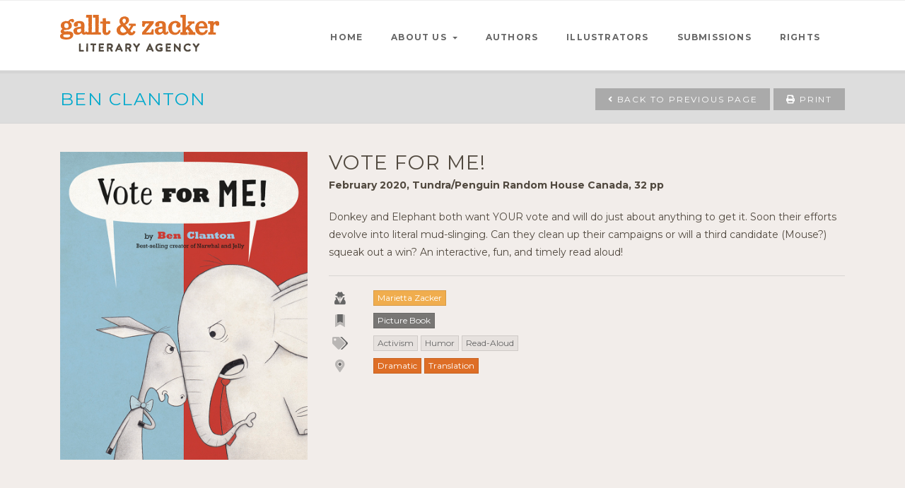

--- FILE ---
content_type: text/html; charset=UTF-8
request_url: https://galltzacker.com/rights/ben-clanton/vote-for-me/
body_size: 7506
content:

<!DOCTYPE html>
<html lang="en">
	<head>
		<meta charset="utf-8" />
		<meta name="description" content="" />
		<meta name="Author" content="Cevant Design Group" />

		<!-- mobile settings -->
		<meta name="viewport" content="width=device-width, maximum-scale=1, initial-scale=1, user-scalable=0" />
		<!--[if IE]><meta http-equiv='X-UA-Compatible' content='IE=edge,chrome=1'><![endif]-->

		<!-- Favicon -->
		<link rel="icon" type="image/png" href="https://galltzacker.com/rights/wp-content/themes/cdg-custom/images/favicon.ico" />
		
		<!-- WEB FONTS -->
		<link rel="stylesheet" href="https://pro.fontawesome.com/releases/v5.13.0/css/all.css" integrity="sha384-IIED/eyOkM6ihtOiQsX2zizxFBphgnv1zbe1bKA+njdFzkr6cDNy16jfIKWu4FNH" crossorigin="anonymous">
		<link href="https://fonts.googleapis.com/css?family=Open+Sans:300,400,700,800&amp;subset=latin,latin-ext" rel="stylesheet" type="text/css" />
		<link href='https://fonts.googleapis.com/css?family=Montserrat:400,700' rel='stylesheet' type='text/css'>

		<!-- CSS -->
		<meta name='robots' content='max-image-preview:large' />
<script type="text/javascript">
/* <![CDATA[ */
window._wpemojiSettings = {"baseUrl":"https:\/\/s.w.org\/images\/core\/emoji\/15.0.3\/72x72\/","ext":".png","svgUrl":"https:\/\/s.w.org\/images\/core\/emoji\/15.0.3\/svg\/","svgExt":".svg","source":{"concatemoji":"https:\/\/galltzacker.com\/rights\/wp-includes\/js\/wp-emoji-release.min.js?ver=6.6.4"}};
/*! This file is auto-generated */
!function(i,n){var o,s,e;function c(e){try{var t={supportTests:e,timestamp:(new Date).valueOf()};sessionStorage.setItem(o,JSON.stringify(t))}catch(e){}}function p(e,t,n){e.clearRect(0,0,e.canvas.width,e.canvas.height),e.fillText(t,0,0);var t=new Uint32Array(e.getImageData(0,0,e.canvas.width,e.canvas.height).data),r=(e.clearRect(0,0,e.canvas.width,e.canvas.height),e.fillText(n,0,0),new Uint32Array(e.getImageData(0,0,e.canvas.width,e.canvas.height).data));return t.every(function(e,t){return e===r[t]})}function u(e,t,n){switch(t){case"flag":return n(e,"\ud83c\udff3\ufe0f\u200d\u26a7\ufe0f","\ud83c\udff3\ufe0f\u200b\u26a7\ufe0f")?!1:!n(e,"\ud83c\uddfa\ud83c\uddf3","\ud83c\uddfa\u200b\ud83c\uddf3")&&!n(e,"\ud83c\udff4\udb40\udc67\udb40\udc62\udb40\udc65\udb40\udc6e\udb40\udc67\udb40\udc7f","\ud83c\udff4\u200b\udb40\udc67\u200b\udb40\udc62\u200b\udb40\udc65\u200b\udb40\udc6e\u200b\udb40\udc67\u200b\udb40\udc7f");case"emoji":return!n(e,"\ud83d\udc26\u200d\u2b1b","\ud83d\udc26\u200b\u2b1b")}return!1}function f(e,t,n){var r="undefined"!=typeof WorkerGlobalScope&&self instanceof WorkerGlobalScope?new OffscreenCanvas(300,150):i.createElement("canvas"),a=r.getContext("2d",{willReadFrequently:!0}),o=(a.textBaseline="top",a.font="600 32px Arial",{});return e.forEach(function(e){o[e]=t(a,e,n)}),o}function t(e){var t=i.createElement("script");t.src=e,t.defer=!0,i.head.appendChild(t)}"undefined"!=typeof Promise&&(o="wpEmojiSettingsSupports",s=["flag","emoji"],n.supports={everything:!0,everythingExceptFlag:!0},e=new Promise(function(e){i.addEventListener("DOMContentLoaded",e,{once:!0})}),new Promise(function(t){var n=function(){try{var e=JSON.parse(sessionStorage.getItem(o));if("object"==typeof e&&"number"==typeof e.timestamp&&(new Date).valueOf()<e.timestamp+604800&&"object"==typeof e.supportTests)return e.supportTests}catch(e){}return null}();if(!n){if("undefined"!=typeof Worker&&"undefined"!=typeof OffscreenCanvas&&"undefined"!=typeof URL&&URL.createObjectURL&&"undefined"!=typeof Blob)try{var e="postMessage("+f.toString()+"("+[JSON.stringify(s),u.toString(),p.toString()].join(",")+"));",r=new Blob([e],{type:"text/javascript"}),a=new Worker(URL.createObjectURL(r),{name:"wpTestEmojiSupports"});return void(a.onmessage=function(e){c(n=e.data),a.terminate(),t(n)})}catch(e){}c(n=f(s,u,p))}t(n)}).then(function(e){for(var t in e)n.supports[t]=e[t],n.supports.everything=n.supports.everything&&n.supports[t],"flag"!==t&&(n.supports.everythingExceptFlag=n.supports.everythingExceptFlag&&n.supports[t]);n.supports.everythingExceptFlag=n.supports.everythingExceptFlag&&!n.supports.flag,n.DOMReady=!1,n.readyCallback=function(){n.DOMReady=!0}}).then(function(){return e}).then(function(){var e;n.supports.everything||(n.readyCallback(),(e=n.source||{}).concatemoji?t(e.concatemoji):e.wpemoji&&e.twemoji&&(t(e.twemoji),t(e.wpemoji)))}))}((window,document),window._wpemojiSettings);
/* ]]> */
</script>
<style id='wp-emoji-styles-inline-css' type='text/css'>

	img.wp-smiley, img.emoji {
		display: inline !important;
		border: none !important;
		box-shadow: none !important;
		height: 1em !important;
		width: 1em !important;
		margin: 0 0.07em !important;
		vertical-align: -0.1em !important;
		background: none !important;
		padding: 0 !important;
	}
</style>
<link rel='stylesheet' id='wp-block-library-css' href='https://galltzacker.com/rights/wp-includes/css/dist/block-library/style.min.css?ver=6.6.4' type='text/css' media='all' />
<style id='classic-theme-styles-inline-css' type='text/css'>
/*! This file is auto-generated */
.wp-block-button__link{color:#fff;background-color:#32373c;border-radius:9999px;box-shadow:none;text-decoration:none;padding:calc(.667em + 2px) calc(1.333em + 2px);font-size:1.125em}.wp-block-file__button{background:#32373c;color:#fff;text-decoration:none}
</style>
<style id='global-styles-inline-css' type='text/css'>
:root{--wp--preset--aspect-ratio--square: 1;--wp--preset--aspect-ratio--4-3: 4/3;--wp--preset--aspect-ratio--3-4: 3/4;--wp--preset--aspect-ratio--3-2: 3/2;--wp--preset--aspect-ratio--2-3: 2/3;--wp--preset--aspect-ratio--16-9: 16/9;--wp--preset--aspect-ratio--9-16: 9/16;--wp--preset--color--black: #000000;--wp--preset--color--cyan-bluish-gray: #abb8c3;--wp--preset--color--white: #ffffff;--wp--preset--color--pale-pink: #f78da7;--wp--preset--color--vivid-red: #cf2e2e;--wp--preset--color--luminous-vivid-orange: #ff6900;--wp--preset--color--luminous-vivid-amber: #fcb900;--wp--preset--color--light-green-cyan: #7bdcb5;--wp--preset--color--vivid-green-cyan: #00d084;--wp--preset--color--pale-cyan-blue: #8ed1fc;--wp--preset--color--vivid-cyan-blue: #0693e3;--wp--preset--color--vivid-purple: #9b51e0;--wp--preset--gradient--vivid-cyan-blue-to-vivid-purple: linear-gradient(135deg,rgba(6,147,227,1) 0%,rgb(155,81,224) 100%);--wp--preset--gradient--light-green-cyan-to-vivid-green-cyan: linear-gradient(135deg,rgb(122,220,180) 0%,rgb(0,208,130) 100%);--wp--preset--gradient--luminous-vivid-amber-to-luminous-vivid-orange: linear-gradient(135deg,rgba(252,185,0,1) 0%,rgba(255,105,0,1) 100%);--wp--preset--gradient--luminous-vivid-orange-to-vivid-red: linear-gradient(135deg,rgba(255,105,0,1) 0%,rgb(207,46,46) 100%);--wp--preset--gradient--very-light-gray-to-cyan-bluish-gray: linear-gradient(135deg,rgb(238,238,238) 0%,rgb(169,184,195) 100%);--wp--preset--gradient--cool-to-warm-spectrum: linear-gradient(135deg,rgb(74,234,220) 0%,rgb(151,120,209) 20%,rgb(207,42,186) 40%,rgb(238,44,130) 60%,rgb(251,105,98) 80%,rgb(254,248,76) 100%);--wp--preset--gradient--blush-light-purple: linear-gradient(135deg,rgb(255,206,236) 0%,rgb(152,150,240) 100%);--wp--preset--gradient--blush-bordeaux: linear-gradient(135deg,rgb(254,205,165) 0%,rgb(254,45,45) 50%,rgb(107,0,62) 100%);--wp--preset--gradient--luminous-dusk: linear-gradient(135deg,rgb(255,203,112) 0%,rgb(199,81,192) 50%,rgb(65,88,208) 100%);--wp--preset--gradient--pale-ocean: linear-gradient(135deg,rgb(255,245,203) 0%,rgb(182,227,212) 50%,rgb(51,167,181) 100%);--wp--preset--gradient--electric-grass: linear-gradient(135deg,rgb(202,248,128) 0%,rgb(113,206,126) 100%);--wp--preset--gradient--midnight: linear-gradient(135deg,rgb(2,3,129) 0%,rgb(40,116,252) 100%);--wp--preset--font-size--small: 13px;--wp--preset--font-size--medium: 20px;--wp--preset--font-size--large: 36px;--wp--preset--font-size--x-large: 42px;--wp--preset--spacing--20: 0.44rem;--wp--preset--spacing--30: 0.67rem;--wp--preset--spacing--40: 1rem;--wp--preset--spacing--50: 1.5rem;--wp--preset--spacing--60: 2.25rem;--wp--preset--spacing--70: 3.38rem;--wp--preset--spacing--80: 5.06rem;--wp--preset--shadow--natural: 6px 6px 9px rgba(0, 0, 0, 0.2);--wp--preset--shadow--deep: 12px 12px 50px rgba(0, 0, 0, 0.4);--wp--preset--shadow--sharp: 6px 6px 0px rgba(0, 0, 0, 0.2);--wp--preset--shadow--outlined: 6px 6px 0px -3px rgba(255, 255, 255, 1), 6px 6px rgba(0, 0, 0, 1);--wp--preset--shadow--crisp: 6px 6px 0px rgba(0, 0, 0, 1);}:where(.is-layout-flex){gap: 0.5em;}:where(.is-layout-grid){gap: 0.5em;}body .is-layout-flex{display: flex;}.is-layout-flex{flex-wrap: wrap;align-items: center;}.is-layout-flex > :is(*, div){margin: 0;}body .is-layout-grid{display: grid;}.is-layout-grid > :is(*, div){margin: 0;}:where(.wp-block-columns.is-layout-flex){gap: 2em;}:where(.wp-block-columns.is-layout-grid){gap: 2em;}:where(.wp-block-post-template.is-layout-flex){gap: 1.25em;}:where(.wp-block-post-template.is-layout-grid){gap: 1.25em;}.has-black-color{color: var(--wp--preset--color--black) !important;}.has-cyan-bluish-gray-color{color: var(--wp--preset--color--cyan-bluish-gray) !important;}.has-white-color{color: var(--wp--preset--color--white) !important;}.has-pale-pink-color{color: var(--wp--preset--color--pale-pink) !important;}.has-vivid-red-color{color: var(--wp--preset--color--vivid-red) !important;}.has-luminous-vivid-orange-color{color: var(--wp--preset--color--luminous-vivid-orange) !important;}.has-luminous-vivid-amber-color{color: var(--wp--preset--color--luminous-vivid-amber) !important;}.has-light-green-cyan-color{color: var(--wp--preset--color--light-green-cyan) !important;}.has-vivid-green-cyan-color{color: var(--wp--preset--color--vivid-green-cyan) !important;}.has-pale-cyan-blue-color{color: var(--wp--preset--color--pale-cyan-blue) !important;}.has-vivid-cyan-blue-color{color: var(--wp--preset--color--vivid-cyan-blue) !important;}.has-vivid-purple-color{color: var(--wp--preset--color--vivid-purple) !important;}.has-black-background-color{background-color: var(--wp--preset--color--black) !important;}.has-cyan-bluish-gray-background-color{background-color: var(--wp--preset--color--cyan-bluish-gray) !important;}.has-white-background-color{background-color: var(--wp--preset--color--white) !important;}.has-pale-pink-background-color{background-color: var(--wp--preset--color--pale-pink) !important;}.has-vivid-red-background-color{background-color: var(--wp--preset--color--vivid-red) !important;}.has-luminous-vivid-orange-background-color{background-color: var(--wp--preset--color--luminous-vivid-orange) !important;}.has-luminous-vivid-amber-background-color{background-color: var(--wp--preset--color--luminous-vivid-amber) !important;}.has-light-green-cyan-background-color{background-color: var(--wp--preset--color--light-green-cyan) !important;}.has-vivid-green-cyan-background-color{background-color: var(--wp--preset--color--vivid-green-cyan) !important;}.has-pale-cyan-blue-background-color{background-color: var(--wp--preset--color--pale-cyan-blue) !important;}.has-vivid-cyan-blue-background-color{background-color: var(--wp--preset--color--vivid-cyan-blue) !important;}.has-vivid-purple-background-color{background-color: var(--wp--preset--color--vivid-purple) !important;}.has-black-border-color{border-color: var(--wp--preset--color--black) !important;}.has-cyan-bluish-gray-border-color{border-color: var(--wp--preset--color--cyan-bluish-gray) !important;}.has-white-border-color{border-color: var(--wp--preset--color--white) !important;}.has-pale-pink-border-color{border-color: var(--wp--preset--color--pale-pink) !important;}.has-vivid-red-border-color{border-color: var(--wp--preset--color--vivid-red) !important;}.has-luminous-vivid-orange-border-color{border-color: var(--wp--preset--color--luminous-vivid-orange) !important;}.has-luminous-vivid-amber-border-color{border-color: var(--wp--preset--color--luminous-vivid-amber) !important;}.has-light-green-cyan-border-color{border-color: var(--wp--preset--color--light-green-cyan) !important;}.has-vivid-green-cyan-border-color{border-color: var(--wp--preset--color--vivid-green-cyan) !important;}.has-pale-cyan-blue-border-color{border-color: var(--wp--preset--color--pale-cyan-blue) !important;}.has-vivid-cyan-blue-border-color{border-color: var(--wp--preset--color--vivid-cyan-blue) !important;}.has-vivid-purple-border-color{border-color: var(--wp--preset--color--vivid-purple) !important;}.has-vivid-cyan-blue-to-vivid-purple-gradient-background{background: var(--wp--preset--gradient--vivid-cyan-blue-to-vivid-purple) !important;}.has-light-green-cyan-to-vivid-green-cyan-gradient-background{background: var(--wp--preset--gradient--light-green-cyan-to-vivid-green-cyan) !important;}.has-luminous-vivid-amber-to-luminous-vivid-orange-gradient-background{background: var(--wp--preset--gradient--luminous-vivid-amber-to-luminous-vivid-orange) !important;}.has-luminous-vivid-orange-to-vivid-red-gradient-background{background: var(--wp--preset--gradient--luminous-vivid-orange-to-vivid-red) !important;}.has-very-light-gray-to-cyan-bluish-gray-gradient-background{background: var(--wp--preset--gradient--very-light-gray-to-cyan-bluish-gray) !important;}.has-cool-to-warm-spectrum-gradient-background{background: var(--wp--preset--gradient--cool-to-warm-spectrum) !important;}.has-blush-light-purple-gradient-background{background: var(--wp--preset--gradient--blush-light-purple) !important;}.has-blush-bordeaux-gradient-background{background: var(--wp--preset--gradient--blush-bordeaux) !important;}.has-luminous-dusk-gradient-background{background: var(--wp--preset--gradient--luminous-dusk) !important;}.has-pale-ocean-gradient-background{background: var(--wp--preset--gradient--pale-ocean) !important;}.has-electric-grass-gradient-background{background: var(--wp--preset--gradient--electric-grass) !important;}.has-midnight-gradient-background{background: var(--wp--preset--gradient--midnight) !important;}.has-small-font-size{font-size: var(--wp--preset--font-size--small) !important;}.has-medium-font-size{font-size: var(--wp--preset--font-size--medium) !important;}.has-large-font-size{font-size: var(--wp--preset--font-size--large) !important;}.has-x-large-font-size{font-size: var(--wp--preset--font-size--x-large) !important;}
:where(.wp-block-post-template.is-layout-flex){gap: 1.25em;}:where(.wp-block-post-template.is-layout-grid){gap: 1.25em;}
:where(.wp-block-columns.is-layout-flex){gap: 2em;}:where(.wp-block-columns.is-layout-grid){gap: 2em;}
:root :where(.wp-block-pullquote){font-size: 1.5em;line-height: 1.6;}
</style>
<link rel='stylesheet' id='search-filter-plugin-styles-css' href='https://galltzacker.com/rights/wp-content/plugins/search-filter-pro/public/assets/css/search-filter.min.css?ver=2.5.14' type='text/css' media='all' />
<link rel='stylesheet' id='style_css-css' href='https://galltzacker.com/rights/wp-content/themes/cdg-custom/style.css?ver=6.6.4' type='text/css' media='all' />
<link rel='stylesheet' id='bootstrap_css-css' href='https://galltzacker.com/rights/wp-content/themes/cdg-custom/plugins/bootstrap/css/bootstrap.min.css?ver=6.6.4' type='text/css' media='all' />
<link rel='stylesheet' id='essentials_css-css' href='https://galltzacker.com/rights/wp-content/themes/cdg-custom/css/essentials.css?ver=6.6.4' type='text/css' media='all' />
<link rel='stylesheet' id='footer-default_css-css' href='https://galltzacker.com/rights/wp-content/themes/cdg-custom/css/footer-default.css?ver=6.6.4' type='text/css' media='all' />
<link rel='stylesheet' id='header_1_css-css' href='https://galltzacker.com/rights/wp-content/themes/cdg-custom/css/header-1.css?ver=6.6.4' type='text/css' media='all' />
<link rel='stylesheet' id='layout_css-css' href='https://galltzacker.com/rights/wp-content/themes/cdg-custom/css/layout.css?ver=6.6.4' type='text/css' media='all' />
<link rel='stylesheet' id='orange_css-css' href='https://galltzacker.com/rights/wp-content/themes/cdg-custom/css/orange.css?ver=6.6.4' type='text/css' media='all' />
<link rel='stylesheet' id='tablepress-default-css' href='https://galltzacker.com/rights/wp-content/tablepress-combined.min.css?ver=18' type='text/css' media='all' />
<link rel='stylesheet' id='custom-layouts-styles-css' href='https://galltzacker.com/rights/wp-content/uploads/custom-layouts/style.css?ver=66' type='text/css' media='all' />
<script type="text/javascript" src="https://galltzacker.com/rights/wp-includes/js/jquery/jquery.min.js?ver=3.7.1" id="jquery-core-js"></script>
<script type="text/javascript" src="https://galltzacker.com/rights/wp-includes/js/jquery/jquery-migrate.min.js?ver=3.4.1" id="jquery-migrate-js"></script>
<script type="text/javascript" id="search-filter-plugin-build-js-extra">
/* <![CDATA[ */
var SF_LDATA = {"ajax_url":"https:\/\/galltzacker.com\/rights\/wp-admin\/admin-ajax.php","home_url":"https:\/\/galltzacker.com\/rights\/","extensions":[]};
/* ]]> */
</script>
<script type="text/javascript" src="https://galltzacker.com/rights/wp-content/plugins/search-filter-pro/public/assets/js/search-filter-build.min.js?ver=2.5.14" id="search-filter-plugin-build-js"></script>
<script type="text/javascript" src="https://galltzacker.com/rights/wp-content/plugins/search-filter-pro/public/assets/js/chosen.jquery.min.js?ver=2.5.14" id="search-filter-plugin-chosen-js"></script>
<link rel="https://api.w.org/" href="https://galltzacker.com/rights/wp-json/" /><link rel="alternate" title="JSON" type="application/json" href="https://galltzacker.com/rights/wp-json/wp/v2/pages/1172" /><link rel="EditURI" type="application/rsd+xml" title="RSD" href="https://galltzacker.com/rights/xmlrpc.php?rsd" />
<meta name="generator" content="WordPress 6.6.4" />
<link rel="canonical" href="https://galltzacker.com/rights/ben-clanton/vote-for-me/" />
<link rel='shortlink' href='https://galltzacker.com/rights/?p=1172' />
<link rel="alternate" title="oEmbed (JSON)" type="application/json+oembed" href="https://galltzacker.com/rights/wp-json/oembed/1.0/embed?url=https%3A%2F%2Fgalltzacker.com%2Frights%2Fben-clanton%2Fvote-for-me%2F" />
<link rel="alternate" title="oEmbed (XML)" type="text/xml+oembed" href="https://galltzacker.com/rights/wp-json/oembed/1.0/embed?url=https%3A%2F%2Fgalltzacker.com%2Frights%2Fben-clanton%2Fvote-for-me%2F&#038;format=xml" />
        <style type="text/css" id="pf-main-css">
            
				@media screen {
					.printfriendly {
						z-index: 1000; display: flex; margin: 0px 0px 0px 0px
					}
					.printfriendly a, .printfriendly a:link, .printfriendly a:visited, .printfriendly a:hover, .printfriendly a:active {
						font-weight: 600;
						cursor: pointer;
						text-decoration: none;
						border: none;
						-webkit-box-shadow: none;
						-moz-box-shadow: none;
						box-shadow: none;
						outline:none;
						font-size: 14px !important;
						color: #3AAA11 !important;
					}
					.printfriendly.pf-alignleft {
						justify-content: start;
					}
					.printfriendly.pf-alignright {
						justify-content: end;
					}
					.printfriendly.pf-aligncenter {
						justify-content: center;
						
					}
				}

				.pf-button-img {
					border: none;
					-webkit-box-shadow: none;
					-moz-box-shadow: none;
					box-shadow: none;
					padding: 0;
					margin: 0;
					display: inline;
					vertical-align: middle;
				}

				img.pf-button-img + .pf-button-text {
					margin-left: 6px;
				}

				@media print {
					.printfriendly {
						display: none;
					}
				}
				        </style>

            
        <style type="text/css" id="pf-excerpt-styles">
          .pf-button.pf-button-excerpt {
              display: none;
           }
        </style>

            <link rel="icon" href="https://galltzacker.com/rights/wp-content/uploads/2020/05/gz_logo.png" sizes="32x32" />
<link rel="icon" href="https://galltzacker.com/rights/wp-content/uploads/2020/05/gz_logo.png" sizes="192x192" />
<link rel="apple-touch-icon" href="https://galltzacker.com/rights/wp-content/uploads/2020/05/gz_logo.png" />
<meta name="msapplication-TileImage" content="https://galltzacker.com/rights/wp-content/uploads/2020/05/gz_logo.png" />
		<style type="text/css" id="wp-custom-css">
			#topNav .nav-pills>li.active>a, 
#topNav .nav-pills>li.active>a:hover, 
#topNav .nav-pills>li.active>a:focus {
	background-color:transparent;
	text-transform:uppercase;
	border-bottom: 3px solid #00a9c0;
	padding-bottom: 3px;
	padding-left: 0px;
	padding-right: 0px;
}
.searchandfilter ul {
    padding-left: 0px !important;
}
form {
    padding-left: 0px !important;
}
.searchandfilter h4 {
    padding: 0px;
		color: #111 !important;
}
input[type="text"] {
    margin-bottom: 0px;
		height: 40px;
	  padding: 5px;
		width: 200px;
    outline: none;
		border: none;
}
h3 {
    font-size: 20px;
		font-weight: 500;
	  color: #de6f27;
    letter-spacing: normal;
    line-height: 18px;
    margin: 0 0 5px 0;
}
.searchandfilter select.sf-input-select {
    min-width: 200px;
}
select {
    height: 42px;
    padding: 12px;
    outline: none;
		border: none;
		margin-bottom: 0px;
    line-height: 1 !important;
}
.searchandfilter ul li {
    list-style: none;
    display: block;
    padding: 0 0 10px 0;
    margin: 0;
}

.rtbs>.rtbs_content {
    padding: 0px;
    background: transparent;
}
.rtbs .rtbs_menu li a.active {
    font-weight: 600;
}		</style>
		

	</head>


	<body data-rsssl=1 class="smoothscroll enable-animation grey">

		<!-- wrapper -->
		<div id="wrapper">
			
			<div id="header" class="navbar-toggleable-md sticky b-0 shadow-after-3 clearfix">

				<!-- TOP NAV -->
				<header id="topNav">
					<div class="container">

						<!-- Mobile Menu Button -->
						<button class="btn btn-mobile" data-toggle="collapse" data-target=".nav-main-collapse"> <i class="fa fa-bars"></i> </button>

						<!-- Logo -->
						
						<a href="https://galltzacker.com/rights/" class="logo" rel="home"><img width="225" height="52" src="https://galltzacker.com/rights/wp-content/uploads/2020/06/gz_websitelogo.png" class="custom-logo" alt="Rights Guide" decoding="async" /></a>
						<!-- Navigation -->

						<div class="navbar-collapse collapse float-right nav-main-collapse">
							<nav class="nav-main uppercase">

							<ul id="topMain" class="nav nav-pills nav-main"><li itemscope="itemscope" itemtype="https://www.schema.org/SiteNavigationElement" id="menu-item-8" class="menu-item menu-item-type-custom menu-item-object-custom menu-item-8"><a title="HOME" href="https://www.galltzacker.com/">HOME</a></li>
<li itemscope="itemscope" itemtype="https://www.schema.org/SiteNavigationElement" id="menu-item-9" class="menu-item menu-item-type-custom menu-item-object-custom menu-item-has-children menu-item-9 dropdown"><a title="ABOUT US" href="#" data-toggle="dropdown" class="dropdown-toggle" aria-haspopup="true">ABOUT US <span class="caret"></span></a>
<ul role="menu" class=" dropdown-menu" >
	<li itemscope="itemscope" itemtype="https://www.schema.org/SiteNavigationElement" id="menu-item-10" class="menu-item menu-item-type-custom menu-item-object-custom menu-item-10"><a title="GZLA TEAM" href="https://www.galltzacker.com/gzla-team.html">GZLA TEAM</a></li>
	<li itemscope="itemscope" itemtype="https://www.schema.org/SiteNavigationElement" id="menu-item-2446" class="menu-item menu-item-type-custom menu-item-object-custom menu-item-2446"><a title="OPPORTUNITIES" href="https://www.galltzacker.com/opportunities.html">OPPORTUNITIES</a></li>
	<li itemscope="itemscope" itemtype="https://www.schema.org/SiteNavigationElement" id="menu-item-11" class="menu-item menu-item-type-custom menu-item-object-custom menu-item-11"><a title="CONTACT US" href="https://www.galltzacker.com/contact.html">CONTACT US</a></li>
</ul>
</li>
<li itemscope="itemscope" itemtype="https://www.schema.org/SiteNavigationElement" id="menu-item-13" class="menu-item menu-item-type-custom menu-item-object-custom menu-item-13"><a title="AUTHORS" href="https://www.galltzacker.com/authors.html">AUTHORS</a></li>
<li itemscope="itemscope" itemtype="https://www.schema.org/SiteNavigationElement" id="menu-item-3655" class="menu-item menu-item-type-custom menu-item-object-custom menu-item-3655"><a title="ILLUSTRATORS" href="https://www.galltzacker.com/illustrators/">ILLUSTRATORS</a></li>
<li itemscope="itemscope" itemtype="https://www.schema.org/SiteNavigationElement" id="menu-item-14" class="menu-item menu-item-type-custom menu-item-object-custom menu-item-14"><a title="SUBMISSIONS" href="https://www.galltzacker.com/submissions.html">SUBMISSIONS</a></li>
<li itemscope="itemscope" itemtype="https://www.schema.org/SiteNavigationElement" id="menu-item-15" class="menu-item menu-item-type-post_type menu-item-object-page menu-item-home menu-item-15"><a title="RIGHTS" href="https://galltzacker.com/rights/">RIGHTS</a></li>
</ul>
							</nav> 
						</div>
					</div>
				</header>
				<!-- /Top Nav -->

			</div>  



  <!-- PAGE TOP -->
  <section class="page-title">
    <div class="container">

              <h2 class="ul-inline"><a class="button" href="https://galltzacker.com/rights/ben-clanton/" target="_self">Ben Clanton</a></h2>
      
      <div class="btn btn-default btn-sm goback" onclick="window.print(); return false;"><i class="fas fa-print"></i> Print</div>
      <div class="btn btn-default btn-sm goback" onclick="goBack()"><i class="fas fa-angle-left"></i> Back to Previous Page</div>

      <script>
        function goBack() {
          window.history.back();
        }
      </script>

    </div>
  </section>
  <!-- /PAGE TOP --> 

  <!-- CONTENT -->
  <section>
    <div class="container">


      <!-- BOOK -->
      <div class="row padding-vert10">

        <div class="col-md-4">

          <p>
                        <img src="https://galltzacker.com/rights/wp-content/uploads/2020/06/Clanton-VOTE-FOR-ME-cover.jpg" class="img-fluid" alt="GZLA" />
          </p>

          
        </div>

        <div class="col-md-8 margin-top-mobile">

          <p class="series-title"></p>

          <h3 class="book-heading">VOTE FOR ME!</h3>

          <p class="book-details">February 2020, Tundra/Penguin Random House Canada, 32 pp</p>

          <div class="margin-top20"><div class="printfriendly pf-button pf-button-content pf-alignright">
                    <a href="#" rel="nofollow" onclick="window.print(); return false;" title="Printer Friendly, PDF & Email">
                    
                    </a>
                </div><p class="p1">Donkey and Elephant both want YOUR vote and will do just about anything to get it. Soon their efforts devolve into literal mud-slinging. Can they clean up their campaigns or will a third candidate (Mouse?) squeak out a win? An interactive, fun, and timely read aloud!</p></div>

          <p></p>

          
          
          
          
          
          <hr>

          <!--/START AGENT Active-->
          <div class="row">

            <div class="col-md-1">
              <p class="book-tags-start fsize18 hidden-xs"><i class="fad fa-user-secret fa-fw"></i></p>
            </div>

            <div class="col-md-11">
              
                <p class="ul-inline">
                  <a href='https://galltzacker.com/rights/?literary_agent=marietta-zacker' title='Marietta Zacker' class="book-tags-agent 'marietta-zacker' ">Marietta Zacker</a>
                </p>

                          </div>
          </div>
          <!-- /END AGENT Active-->

          <!--/START CATEGORY Active-->
          <div class="row">

            <div class="col-md-1">
              <p class="book-tags-start fsize18 hidden-xs"><i class="fad fa-bookmark fa-fw"></i></p>
            </div>

            <div class="col-md-11">
              
                <p class="ul-inline">
                  <a href='https://galltzacker.com/rights/category/picture-book/' title='Picture Book' class="book-type 'picture-book' ">Picture Book</a>
                </p>

                          </div>
          </div>
          <!-- /END CATEGORY Active-->

          <!--/START TAGS Active-->
          <div class="row">

            <div class="col-md-1">
              <p class="book-tags-start fsize18 hidden-xs"><i class="fad fa-tags fa-fw"></i></p>
            </div>

            <div class="col-md-11">
              
                <p class="ul-inline">
                  <a href='https://galltzacker.com/rights/tag/activism/' title='Activism' class="book-tags 'activism' ">Activism</a>
                </p>

              
                <p class="ul-inline">
                  <a href='https://galltzacker.com/rights/tag/humor/' title='Humor' class="book-tags 'humor' ">Humor</a>
                </p>

              
                <p class="ul-inline">
                  <a href='https://galltzacker.com/rights/tag/read-aloud/' title='Read-Aloud' class="book-tags 'read-aloud' ">Read-Aloud</a>
                </p>

                          </div>
          </div>
          <!-- /END TAGS Active-->

          <!--/START RIGHTS Active-->
          <div class="row">

            <div class="col-md-1">
              <p class="book-tags-start fsize18 hidden-xs"><i class="fad fa-map-marker-alt fa-fw"></i></p>
            </div>

            <div class="col-md-11">
              
                <p class="ul-inline">
                  <a href='https://galltzacker.com/rights/?rights_available=dramatic' title='Dramatic' class="book-tags-rights 'dramatic' ">Dramatic</a>
                </p>

              
                <p class="ul-inline">
                  <a href='https://galltzacker.com/rights/?rights_available=translation' title='Translation' class="book-tags-rights 'translation' ">Translation</a>
                </p>

                          </div>
          </div>
          <!-- /END RIGHTS Active-->

        </div>
      </div>       

    </section>
    <!-- /CONTENT -->

  

  
  <!-- FOOTER -->
  <footer id="footer" class="text-center padding-top50">
    
    <div class="text-center margin-bottom10 margin-top10"> <img src="https://www.galltzacker.com/news-releases/wp-content/uploads/2018/07/gz_website_monogram_white_sm.png" alt="Gallt &amp; Zacker Literary Agency"/> </div>
    
    <div class="container text-center copyright fsize12"> Copyright &copy; 2023 Gallt &amp; Zacker Literary Agency. All rights reserved. </div></span>

  </footer>

  <!-- /FOOTER --> 
  </div>


		<!-- SCROLL TO TOP -->
		<a href="#" id="toTop"></a>


		<!-- PRELOADER -->
		<div id="preloader">
			<div class="inner">
				<span class="loader"></span>
			</div>
		</div><!-- /PRELOADER -->


		<!-- JAVASCRIPT FILES -->
		     <script type="text/javascript" id="pf_script">
                      var pfHeaderImgUrl = '';
          var pfHeaderTagline = '';
          var pfdisableClickToDel = '0';
          var pfImagesSize = 'small';
          var pfImageDisplayStyle = 'block';
          var pfEncodeImages = '0';
          var pfShowHiddenContent  = '0';
          var pfDisableEmail = '0';
          var pfDisablePDF = '0';
          var pfDisablePrint = '0';

            var pfCustomCSS = "https://www.galltzacker.com/rights/wp-content/themes/cdg-custom/css/printfriendly.css";
          var pfPlatform = 'WordPress';

        (function($){
            $(document).ready(function(){
                if($('.pf-button-content').length === 0){
                    $('style#pf-excerpt-styles').remove();
                }
            });
        })(jQuery);
        </script>
      <script defer src='https://cdn.printfriendly.com/printfriendly.js'></script>
            
            <script type="text/javascript" src="https://galltzacker.com/rights/wp-includes/js/imagesloaded.min.js?ver=5.0.0" id="imagesloaded-js"></script>
<script type="text/javascript" src="https://galltzacker.com/rights/wp-includes/js/masonry.min.js?ver=4.2.2" id="masonry-js"></script>
<script type="text/javascript" src="https://galltzacker.com/rights/wp-content/plugins/custom-layouts/assets/frontend/app.js?ver=1.5.1" id="custom-layouts-js"></script>
<script type="text/javascript" src="https://galltzacker.com/rights/wp-includes/js/jquery/ui/core.min.js?ver=1.13.3" id="jquery-ui-core-js"></script>
<script type="text/javascript" src="https://galltzacker.com/rights/wp-includes/js/jquery/ui/datepicker.min.js?ver=1.13.3" id="jquery-ui-datepicker-js"></script>
<script type="text/javascript" id="jquery-ui-datepicker-js-after">
/* <![CDATA[ */
jQuery(function(jQuery){jQuery.datepicker.setDefaults({"closeText":"Close","currentText":"Today","monthNames":["January","February","March","April","May","June","July","August","September","October","November","December"],"monthNamesShort":["Jan","Feb","Mar","Apr","May","Jun","Jul","Aug","Sep","Oct","Nov","Dec"],"nextText":"Next","prevText":"Previous","dayNames":["Sunday","Monday","Tuesday","Wednesday","Thursday","Friday","Saturday"],"dayNamesShort":["Sun","Mon","Tue","Wed","Thu","Fri","Sat"],"dayNamesMin":["S","M","T","W","T","F","S"],"dateFormat":"MM d, yy","firstDay":1,"isRTL":false});});
/* ]]> */
</script>
<script type="text/javascript" src="https://galltzacker.com/rights/wp-content/themes/cdg-custom/plugins/bootstrap/js/bootstrap.min.js?ver=6.6.4" id="bootstrap-js"></script>
<script type="text/javascript" src="https://galltzacker.com/rights/wp-content/themes/cdg-custom/js/scripts.js?ver=6.6.4" id="scripts_js-js"></script>
		
	</body>
</html>

--- FILE ---
content_type: text/css
request_url: https://galltzacker.com/rights/wp-content/themes/cdg-custom/style.css?ver=6.6.4
body_size: -134
content:
/* Nothing to see here. Go to CSS > essentials.css in the theme */

--- FILE ---
content_type: text/css
request_url: https://galltzacker.com/rights/wp-content/themes/cdg-custom/css/essentials.css?ver=6.6.4
body_size: 16730
content:
/**	01. Resets
*************************************************** **/
body {
	font-family: 'Montserrat', 'Open Sans', Arial, sans-serif !important;
}

button::-moz-focus-inner, 
input::-moz-focus-inner {
	border: 0;
	padding: 0;
}

button {
	background: none;
	border: 0; margin: 0; padding: 0;
	cursor: pointer;
}

img {
	border: 0;
	vertical-align: top;
}

input:-webkit-autofill {
	color: #ffffff !important;
}

textarea {
	resize: none;
}

textarea, input, button, *:focus {
	outline:none !important;
}

textarea {
	resize: vertical;
}

select {
	border: 2px solid #E5E7E9;
	border-radius: 6px;
	height: 46px;
	padding: 12px;
	outline: none;
}


.radio input[type=radio], 
.radio-inline input[type=radio], 
.checkbox input[type=checkbox], 
.checkbox-inline input[type=checkbox],
input[type="radio"],
input[type="checkbox"],
.form-inline .radio input[type=radio], 
.form-inline .checkbox input[type=checkbox] {
	display:inline-block;
	cursor:pointer;
	width:15px;
	height:15px;
	border:0;
	vertical-align: text-top;
}

.searchandfilter ul li li {
	padding: 0px 0px !important;
}


.form-horizontal .checkbox input[type="radio"],
.form-horizontal .checkbox input[type="checkbox"] {
	margin-top:3px;
}
iframe,
fieldset {
	border: 0;
	margin: 0;
	padding: 0;
}

audio, canvas, img, video {
	vertical-align: middle;
	max-width: 100%;
	height: auto;
	padding-bottom: 4px;
}

p {
	display: block;
	-webkit-margin-before: 1em;
	-webkit-margin-after: 1em;
	-webkit-margin-start: 0px;
	-webkit-margin-end: 0px;
}

a, a:focus, a:hover, a:active {
	outline: 0;
	cursor:pointer;
}




/**	02. Placeholder
*************************************************** **/
::-webkit-input-placeholder { 	/* WebKit browsers */
	color: #999;
}

:-moz-placeholder { 				/* Mozilla Firefox 4 to 18 */
	color: #999;
}

::-moz-placeholder { 			/* Mozilla Firefox 19+ */
	color: #999;
}

:-ms-input-placeholder {			/* Internet Explorer 10+ */
	color: #999;
}


/**	03. Selection
*************************************************** **/
::selection {
	color:#000;
	background:#ccc;
	text-shadow:none;
}

::-moz-selection {
	color:#000;
	background:#ccc;
	text-shadow:none;
}

/**	04. JS Animation
*************************************************** **/
.animate_from_bottom {
	opacity: 0;
	bottom: -50px;
	padding-left: 0px;
	position: relative;
}


.animate_from_left {
	opacity: 0;
	left: -80px;
	padding-right: 0px;
	position: relative;
}


.animate_from_right {
	opacity: 0;
	right: -80px;
	padding-left: 0px;
	position: relative;
}


.animate_fade_in {
	opacity: 0;
	right: 0px;
	position: relative;
	padding-left: 0px;		
}


/** 05. Commons
**************************************************************** **/
pre {
	color: #666;
	padding: 16px;
	font-size: 12px;
	line-height: 16px;
	padding-bottom: 15px;
	font-family: 'Open Sans', sans-serif;
	background: url('[data-uri]') repeat;
	border:#ccc 2px solid;
	box-shadow:#ccc 0 0 6px;

	-webkit-border-radius: 0;
	-moz-border-radius: 0;
	border-radius: 0;
}

.fsize11 	{ font-size:11px !important; line-height:15px !important; }
.fsize12 	{ font-size:12px !important; line-height:16px !important; }
.fsize13 	{ font-size:13px !important; line-height:17px !important; }
.fsize14 	{ font-size:14px !important; line-height:18px !important; }
.fsize15 	{ font-size:15px !important; line-height:19px !important; }
.fsize16 	{ font-size:16px !important; line-height:20px !important; }
.fsize17 	{ font-size:17px !important; line-height:23px !important; }
.fsize18 	{ font-size:18px !important; line-height:24px !important; }
.fsize19 	{ font-size:19px !important; line-height:25px !important; }
.fsize20 	{ font-size:20px !important; line-height:26px !important; }
.fsize26 	{ font-size:26px !important; line-height:30px !important; }
.fsize30 	{ font-size:30px !important; line-height:36px !important; }
.fsize40 	{ font-size:40px !important; line-height:46px !important; }

.font300 	{ font-weight:300 !important;
	letter-spacing: 0.05em;
	font-family:'Montserrat', sans-serif;
	font-weight:400;
}
.font400 	{ font-weight:400 !important; 	}
.font600 	{ font-weight:600 !important; 	}
.font700 	{ font-weight:700 !important; 	}

.padding1 	{ padding:1px !important; 	}
.padding3 	{ padding:3px 0 !important; 	}
.padding6 	{ padding:6px 0 !important; 	}
.padding8 	{ padding:8px 0 !important; 	}
.padding10 	{ padding:10px 0 !important; 	}
.padding20 	{ padding:20px 0 !important; 	}
.padding30 	{ padding:30px 0 !important; 	}		
.padding40 	{ padding:40px 0 !important; 	}
.padding50 	{ padding:50px 0 !important; 	}
.padding60 	{ padding:60px 0 !important; 	}
.padding70 	{ padding:70px 0 !important; 	}
.padding80 	{ padding:80px 0 !important; 	}
.padding90 	{ padding:90px 0 !important; 	}
.padding100 	{ padding:100px 0 !important; 	}

.padding-top10		{ padding-top:10px; }
.padding-top20		{ padding-top:20px; }
.padding-top30		{ padding-top:30px; }
.padding-top40		{ padding-top:40px; }
.padding-top50		{ padding-top:50px; }
.padding-top60		{ padding-top:60px; }
.padding-top80		{ padding-top:80px; }
.padding-top100		{ padding-top:100px; }
.padding-top130		{ padding-top:130px; }
.padding-top150		{ padding-top:150px; }
.padding-top180		{ padding-top:180px; }
.padding-top200		{ padding-top:200px; }

.padding-bottom60		{ padding-bottom:60px; }
.padding-bottom80		{ padding-bottom:80px; }
.padding-bottom100		{ padding-bottom:100px; }

.padding-right5		{ padding-right:5px; }
.padding-vert10		{ padding-top:10px; padding-bottom:10px; }
.padding-vert20		{ padding-top:20px; padding-bottom:20px; }
.padding-vert30		{ padding-top:30px; padding-bottom:30px; }

.margin-stamp {
	margin-top: -130px;
	z-index: 20;
	position: relative;
}

.margin-vertical30	{ margin-top:30px; margin-bottom:30px; }

.margin-top10		{ margin-top:10px; }
.margin-top15		{ margin-top:15px; }
.margin-top20		{ margin-top:20px; }
.margin-top30		{ margin-top:30px; }
.margin-top40		{ margin-top:40px; }
.margin-top50		{ margin-top:50px; }
.margin-top60		{ margin-top:60px; }
.margin-top80		{ margin-top:80px; }
.margin-top100		{ margin-top:100px; }
.margin-top130		{ margin-top:130px; }
.margin-top150		{ margin-top:150px; }
.margin-top180		{ margin-top:180px; }
.margin-top200		{ margin-top:200px; }

.margin-bottom10	{ margin-bottom:10px; }
.margin-bottom15	{ margin-bottom:15px; }
.margin-bottom20	{ margin-bottom:20px; }
.margin-bottom30	{ margin-bottom:30px; }
.margin-bottom40	{ margin-bottom:40px; }
.margin-bottom50	{ margin-bottom:50px; }
.margin-bottom60	{ margin-bottom:60px; }
.margin-bottom80	{ margin-bottom:80px; }
.margin-bottom100	{ margin-bottom:100px; }
.margin-bottom130	{ margin-bottom:130px; }
.margin-bottom150	{ margin-bottom:150px; }
.margin-bottom180	{ margin-bottom:180px; }
.margin-bottom200	{ margin-bottom:200px; }


.radius3 {
	-webkit-border-radius: 3px !important;
	-moz-border-radius: 3px !important;
	border-radius: 3px !important;
}
.radius6 {
	-webkit-border-radius: 6px !important;
	-moz-border-radius: 6px !important;
	border-radius: 6px !important;
}
.radius8 {
	-webkit-border-radius: 8px !important;
	-moz-border-radius: 8px !important;
	border-radius: 8px !important;
}

.img-responsive 		{ display:inline-block; 		}
.fixed 				{ position:fixed !important; 	}
.relative 			{ position:relative !important;	}
.nopadding 			{ padding:0 !important; 		}
.nopadding-left 	{ padding-left:0 !important; 	}
.nopadding-right 	{ padding-right:0 !important; 	}
.nopadding-top 		{ padding-top:0 !important; 	}
.nopadding-bottom	{ padding-bottom:0 !important; 	}
.nomargin 			{ margin:0 !important; 			}
.nomargin-left 		{ margin-left:0 !important; 	}
.nomargin-right 		{ margin-right:0 !important; 	}
.nomargin-top		{ margin-top:0 !important; 	}
.nomargin-bottom	{ margin-bottom:0 !important; 	}
.noborder 			{ border:0 !important; 			}
.noradius			{ -webkit-border-radius:0 !important; -moz-border-radius:0 !important; border-radius:0 !important; }
.absolute 			{ position:absolute !important; }
.lowercase 			{ text-transform:lowercase; 	}
.uppercase 			{ text-transform:uppercase; 	}
.no-text-transform	{ text-transform:none !important; }
.italic 				{ font-style:italic; 			}
.pointer 			{ cursor:pointer; 				}
.block 				{ display:block !important; margin-top: -5px;}
.bold 				{ font-weight:bold !important; 	}
.fullwidth 			{ width:100% !important; max-width:100% !important; 		}
.halfwidth 			{ width:50% !important; 		}
.container			{ position:relative; 			}
i.fa 				{ text-decoration:none !important;}
.justify 			{ text-align:justify; 			}
.btn i.fa			{ padding-right:10px; 			}
.btn-margin-top		{ margin-top:30px;			 	}
.text-underline		{ text-decoration:underline;  	}
.nowrap				{ white-space: nowrap !important;	}
.wrap				{ white-space: normal !important;	}
.transparent		{ background:transparent !important;}
.color-white		{ color:#fff !important;		}
.color-black		{ color:#000 !important;		}
.line-through		{ text-decoration:line-through;	}
.transparent 		{ background-color:transparent;	}
img.pull-left 		{ margin:0 20px 10px 0; }
img.pull-right 		{ margin:0 10px 20px 0; }
.hide 				{ display:none; }
.nofloat			{ float:none !important; }

.elipsis {
	width:100%;
	text-overflow:ellipsis; 
	white-space: nowrap;
}

.cover {
	width: 100%;
	position:relative;

	background-repeat: no-repeat;
	background-position: 50% 50%;

	-webkit-background-size: cover;
	-moz-background-size: cover;
	-o-background-size: cover;
	background-size: cover;
}
.hover-scale {
	-webkit-transition: all 0.2s;
	-moz-transition: all 0.2s;
	-o-transition: all 0.2s;
	transition: all 0.2s;
}
.hover-scale:hover {
	-webkit-transform:scale(1.1);
	-moz-transform:scale(1.1);
	-o-transform:scale(1.1);
	transform:scale(1.1);
}

.nav-pills>li a,
.thumbnail,
textarea.form-control,
select.form-control,
input.form-control,
.dropdown-menu {
	-webkit-border-radius: 0;
	-moz-border-radius: 0;
	border-radius: 0;
}

form .input-group-btn .btn i.fa { 
	padding-right:0;
}
form.input-group {
	padding:0;
}

.label a,
.label a:hover,
a.label,
a.label:hover {
	color:#fff;
}
label.disabled {
	color:#888 !important;
}

/* social icons */
a.social								{ 
	display:inline-block; 
	width:38px; height:38px; 
	line-height:38px; 
	font-size:18px; 
	text-align:center; 
	background:rgba(0,0,0,0.3); 
	color:#fff; 
	margin:10px 1px; 
	text-decoration:none;

	-webkit-transition: all 0.2s;
	-moz-transition: all 0.2s;
	-o-transition: all 0.2s;
	transition: all 0.2s;
}
a.social.fa-twitter:hover				{ background:#41b7d8!important; color:#fff!important; }
a.social.fa-facebook:hover 				{ background:#3b5997!important; color:#fff!important; }
a.social.fa-google-plus:hover 			{ background:#d64937!important; color:#fff!important; }
a.social.fa-linkedin:hover 				{ background:#0073b2!important; color:#fff!important; }
a.social.fa-vimeo-square:hover 			{ background:#388fc5!important; color:#fff!important; }
a.social.fa-youtube-square:hover 		{ background:#A40F09!important; color:#fff!important; }
a.social.fa-flickr:hover 				{ background:#ff0084!important; color:#fff!important; }
a.social.fa-pinterest:hover 				{ background:#cb2027!important; color:#fff!important; }
a.social.fa-skype:hover 					{ background:#00aff0!important; color:#fff!important; }
a.social.fa-rss:hover					{ background:#e0812a!important; color:#fff!important; }
a.social.default:hover					{ background:#37353A!important; color:#fff!important; }
a.social.rounded 						{ width:38px; height:38px; line-height:38px; }



/* page header */
h2.page-header,
h2.page-header a,
h3.page-header,
h3.page-header a {
	color:#ccc;
}

/* overlay */
.overlay {
	background:rgba(0,0,0, 0.2);
	position:absolute; 
	left:0; right:0; top:0; bottom:0;

	-webkit-transition: all 1s;
	-moz-transition: all 1s;
	-o-transition: all 1s;
	transition: all 1s;
}

.overlay.gray { 
	background:rgba(33,33,33,0.9) !important; 
}


/* image rounded */
.rounded {
	-webkit-border-radius: 50%;
	-moz-border-radius: 50%;
	border-radius: 50%;
}

/* paddings , margins */
section.margin {
	margin:60px 0;
}
section.margin-top {
	margin-top:60px;
}
section.margin-bottom {
	margin-bottom:60px;
}
section.paddings {
	padding:60px 0;
}

.styleBackground h1,
.styleBackground h2,
.styleBackground h3,
.styleBackground h4,
.styleBackground h5,
.styleBackground h6,
.styleBackground p,
.styleBackground .btn {
	color:#fff;
}


/* star rating */
ul.star-rated {
	margin-bottom:0;
}
ul.star-rated,
ul.list-style-none {
	clear:both;
	display:inline-block;
	margin:; padding:0;
	list-style:none;
}

ul.star-rated li {
	float:left;
	padding:0 2px;
}
ul.star-rated.pointer li {
	cursor:pointer;
}


/* list icon */
ul.list-icon {
	margin:0 0 10px 25px; padding:0;
}
ul.list-icon li {
	list-style:none;
}
ul.list-icon li:before {
	display: inline-block;
	height: 18px;
	width: 18px;
	line-height:18px;
	font-family: FontAwesome;
	content: ' ';
	float: left;
	margin:3px 0 0 -25px;
	font-style: normal;
	font-weight: normal;
	text-decoration: inherit;
	text-align: center;

	-webkit-border-radius: 18px;
	-moz-border-radius: 18px;
	border-radius: 18px;
}
ul.list-icon.circle li:before {
	color:#fff;
	background-color:#333;
}
/* star */
ul.list-icon.star li:before {
	content:'\f005';
}
ul.list-icon.star-o li:before {
	content:'\f006';
}

/* check */
ul.list-icon.check li:before {
	content:'\f00c';
}
ul.list-icon li.check:before {
	content:'\f00c';
}
ul.list-icon.check-square li:before {
	content:'\f14a';
}
ul.list-icon li.check-square:before {
	content:'\f14a';
}
ul.list-icon.check-circle li:before {
	content:'\f058';
}
ul.list-icon li.check-circle:before {
	content:'\f058';
}

/* misc */
ul.list-icon.times li:before {
	content:'\f00d';
}
ul.list-icon li.times:before {
	content:'\f00d';
}
ul.list-icon li.x:before {
	content:'\f00d';
	color:#ccc;
}

ul.list-icon.ban li:before {
	content:'\f05e';
}
ul.list-icon.dot-circle li:before {
	content:'\f192';
}
ul.list-icon.exclamation-circle li:before {
	content:'\f06a';
}
ul.list-icon.icon-circle li:before {
	content:'\f05a';
}
ul.list-icon.heart-o li:before {
	content:'\f08a';
}
ul.list-icon.heart li:before {
	content:'\f004';
}	
ul.list-icon.angle-right li:before {
	content:'\f105';
}	
ul.list-icon.spaced li {
	padding-top:4px;
	padding-bottom:4px;
}


.form-bordered .form-group > label {
	padding: 10px 15px;
}
.form-bordered .form-group {
	margin: 0;
	border-bottom: 1px solid #ededed !important;
}
.form-bordered .form-group > div {
	padding: 15px;
	border-left: 1px solid #efefef;
}


/** 06. Callouts
*  Not quite alerts, but custom and helpful notes for folks reading the docs.
**************************************************************** **/
.bs-callout {
	clear:both;
	position:relative;
	overflow:hidden;
	background:#ddd;
	margin:60px 0;
	padding:36px 0;

	-webkit-border-radius: 0;
	-moz-border-radius: 0;
	border-radius: 0;
}

.bs-callout.whiteBg {
	background:#fff !important;
}
.bs-callout h1, .bs-callout h2, .bs-callout h3 {
	margin:0;
	text-transform:none;
	line-height:30px;
}
.bs-callout.margin-top {
	margin:60px 0 0 0;
}
.bs-callout.margin-bottom {
	margin:0 0 60px 0;
}
.bs-callout.margin-footer {
	margin:0 0 -60px 0;
}
.bs-callout.styleBackground {
	padding:50px 0;
}
.bs-callout .btn {
	margin:0 20px;
}

.callout  .row {
	margin-left: 0;
	margin-right: 0;
}
.callout .container .row {
	margin-left: -15px;
	margin-right: -15px;
}
.alert .btn {
	margin-top:4px;
}

/* alert callouts */
.alert.callout {
	padding:15px;
}
.alert.callout h4 {
	margin-bottom:3px;
}
.alert.callout .btn {
	margin-top:4px;
}
.alert.callout .row>div {
	padding:0;
}



/** 07. Headings
**************************************************************** **/
h1,
h2,
h3,
h4,
h5,
h6 {
	margin:0; color:#666;
	font-family: 'Montserrat', 'Open Sans', Arial, sans-serif !important;
	font-weight:300;
	letter-spacing: .05em;
	text-transform: uppercase;
	margin-bottom: 0px;
	color: #51493F !important;
}

h1 {
	font-size: 30px;
	line-height: 45px;
}

h2 {
	font-size: 25px;
	line-height: 40px;
}
}

h3 {
	font-size: 23em;
	line-height: 35px;
}

h4 {
	font-size: 20px;
	line-height: 30px;
}

h5 {
	font-size: 15px;
	line-height: 20px;
}

h6 {
	font-size: 12em;
	line-height: 18px;
}
h1 span.subtitle,
h2 span.subtitle,
h3 span.subtitle {
	display:block;
	font-size:15px;
	padding:0; margin:-10px 0 0 0;
}



/** 08. Paragraphs
**************************************************************** **/
p {
	font-size: 14px;
	line-height: 25px;
	color: #51493F !important;
	margin: 0 0 20px;
	font-family: 'Montserrat', 'Open Sans', Arial, sans-serif !important;
}
p.featured {
	font-size: 1.6em;
	line-height: 1.5em;
	font-weight:200;
}




/** 09. Drop Caps & Cite
**************************************************************** **/
p.drop-caps:first-child:first-letter {
	float: left;
	font-size: 75px;
	line-height: 60px;
	padding: 4px;
	margin-right: 5px;
	margin-top: 5px;
	font-family: Georgia;
}

p.drop-caps.secundary:first-child:first-letter {
	background-color: #CCC;
	color: #FFF;
	padding: 6px;
	margin-right: 5px;

	-webkit-border-radius: 4px;
	-moz-border-radius: 4px;
	border-radius: 4px;
}

cite:after {
	content: '\00A0 \2014';
}

cite:before {
	content: '\2014 \00A0';
}




/** 10. Blockquote
**************************************************************** **/
blockquote {
	border-left: 5px solid #CCC;
	font-size: 1.3em;
	font-style: normal;
	letter-spacing: -1px;
	margin: 25px 0 25px 12px;
	padding: 0 0 0 25px;
	position: relative;
}
blockquote p {
	margin:0;
	padding:0;
}
blockquote cite {
	display: block;
	font-size: 0.75em;
	color: #9CA6B4;
}




/** 11. Progress Bar
**************************************************************** **/
.progress {
	overflow:visible;
	background:#FAFAFA;

	-webkit-border-radius: 0;
	-moz-border-radius: 0;
	border-radius: 0;
}
.progress.slim {
	height:3px;
}
.progress.thin {
	height:6px;
}
.progress-bar {
	position: relative;

	-webkit-box-shadow: none;
	-moz-box-shadow: none;
	box-shadow: none;

	-webkit-border-radius: 0;
	-moz-border-radius: 0;
	border-radius: 0;
}
span.progress-bar-tooltip {
	padding: 4px 8px;
	background-color: #2E363F;
	color: #FFF;
	line-height: 15px;
	font-size: 11px;
	display: block;
	position: absolute;
	top: -28px;
	right: 5px;
	-o-border-radius: 3px;
	filter: alpha(opacity=0);
	opacity: 0;

	-webkit-border-radius: 3px;
	-moz-border-radius: 3px;
	border-radius: 3px;
}

span.progress-bar-tooltip:after {
	border-color:#2E363F transparent;
	border-style:solid;
	border-width:5px 5px 0;
	bottom: -5px;
	content: "";
	display: block;
	left: 13px;
	position: absolute;
	width: 0;
}

h6.progress-head {
	margin-bottom:2px;
}

/* Circular Bar */
div.circular-bar {
	margin:30px 0;
	text-align:center;
	display:inline-block;
	height:200px; width:200px;
	position:relative;
}

div.circular-bar strong {
	display: block;
	font-size: 17px;
	font-weight: 600;
	line-height: 30px;
}

div.circular-bar label {
	display: block;
	font-size: 16px;
	font-weight: 300;
}

div.circular-bar-content {
	position:absolute;
	top:50%; left:0; right:0;
	margin-top:-20px;
	text-align:center;
}
div.circular-bar canvas {
	margin:0;
	vertical-align:top;
	z-index:0; margin-left:-100px;
	width:200px; height:200px;
}
@media only screen and (max-width: 600px) {
	div.circular-bar ,
	div.circular-bar canvas {
		width:130px; height:130px;
	}
	div.circular-bar canvas {
		margin-left:-64px;
	}
	div.circular-bar strong {
		font-weight:400;
		font-size:14px;
		line-height:25px;
	}
	div.circular-bar-content {
		margin-top:-20px;
	}
	.margin-top50		{ margin-top:50px; }
}


/** 12. Buttons
**************************************************************** **/
.btn, .btn:hover {
	border: 0;
	padding: 8px 18px;
	margin-bottom:3px;
	border:rgba(255,255,255,0) 1px solid;

	-webkit-transition: all 0.2s;
	-moz-transition: all 0.2s;
	-o-transition: all 0.2s;
	transition: all 0.2s;
}

.btn.notransition {
	-webkit-transition: all 0s;
	-moz-transition: all 0s;
	-o-transition: all 0s;
	transition: all 0s;
}

.btn:active,
.btn:focus,
.btn.active {
	-webkit-box-shadow: none;
	-moz-box-shadow: none;
	box-shadow: none;
}

.btn.disabled {
	background-color: #999;
	border: #bbb 1px solid;
}

.btn-default,
.btn-default:hover,
.btn-default.active {
	background:transparent;
	border:rgba(0,0,0,0.2) 1px solid;
	padding:8px 18px;
}
.btn-default:hover,
.btn-default.active {
	background:rgba(0,0,0,0.04);
}
.btn-white:hover,
.btn-white {
	color:#333 !important;
	background-color:rgba(255,255,255,0.8);
}
.btn-white:hover {
	background-color:#fff;
}
.btn[disabled] {
	background-color:rgba(0,0,0,0.4);
	border:rgba(0,0,0,0) 1px solid;
}
.btn-link[disabled] {
	background-color:transparent;
	border:0;
}
.btn-default[disabled] {
	background-color:transparent;
	border:rgba(0,0,0,0.2) 1px solid;
}
.btn-lg,.btn-lg:hover {
	padding: 12px 32px;
}
.btn-sm, .btn-sm:hover {
	padding: 8px 18px;
}
.btn-xs, .btn-xs:hover {
	padding: 3px 13px;
}

.btn.pull-right {
	margin-left:20px;
}

.btn-lg, 
.btn-group-lg>.btn {
	padding: 10px 16px !important;
}

.btn-sm, .btn-group-sm>.btn {
	padding: 8px 18px;
}

.btn-xs, .btn-group-xs>.btn {
	padding: 1px 5px !important;
}

.btn-lg, .btn-group-lg>.btn {
	padding: 10px 16px !important;
}

.btn-sm, .btn-group-sm>.btn {
	padding: 8px 18px !important;
}

.btn-group,
.btn-toolbar {
	margin-bottom:10px;
}

/* custom buttons */
.btn-facebook {
	color:#fff!important;
	background-color:#4863ae;
}
.btn-facebook:hover {
	background-color:#445fa4;
}

.btn-twitter {
	color:#fff!important;
	background-color:#46c0fb;
}
.btn-twitter:hover {
	background-color:#33bafb;
}

.btn-google-plus { 
	color:#fff!important;
	background:#d64937;
}
.btn-google-plus:hover { 
	background:#d1412c;
}

.btn-youtube { 
	color:#fff!important;
	background:#ff0000;
}
.btn-youtube:hover { 
	background:#e80000;
}

.btn-vimeo { 
	color:#fff!important;
	background:#00a2cd;
}
.btn-vimeo:hover { 
	background:#0093b7;
}

.btn-android { 
	color:#fff!important;
	background:#a4c639;
}
.btn-android:hover { 
	background:#97b834;
}

.btn-linkedin {
	color:#fff!important;
	background:#0083bb;
}
.btn-linkedin:hover {
	background-color: #0076a8;
}

.btn-pinterest {
	color:#fff!important;
	background:#c91618;
}
.btn-pinterest:hover {
	background-color: #b31313;
}

.btn-flickr {
	color:#fff!important;
	background:#ff0084;
}
.btn-flickr:hover {
	background-color: #e60078;
}

.btn-tumblr {
	color:#fff!important;
	background:#374a61;
}
.btn-tumblr:hover {
	background-color: #2f3f53;
}

.btn-skype {
	color:#fff!important;
	background:#00b6f3;
}
.btn-skype:hover {
	background-color: #00a3d9;
}

.btn-stackoverflow {
	color:#fff!important;
	background:#f49336;
}
.btn-stackoverflow:hover {
	background-color: #f28415;
}

.btn-instagram {
	color:#fff!important;
	background:#3f729b;
}
.btn-instagram:hover {
	background-color: #386589;
}

.btn-dribbble {
	color:#fff!important;
	background:#ea4c89;
}
.btn-dribbble:hover {
	background-color: #e93f7e;
}

.btn-rss {
	color:#fff!important;
	background:#ff7f25;
}
.btn-rss:hover {
	background-color: #fd6b00;
}


.btn-fixed {
	text-align:center;
	width:155px;
}

.btn.text-left {
	text-align:left !important;
}
.btn.text-right {
	text-align:right !important;
}
.btn.text-center {
	text-align:center !important;
}

.btn.ico-only {
	padding:0 !important;
	width:38px;
	height:38px;
	line-height:38px;
	font-size:18px;
}
.btn.ico-only.btn-xs {
	width:22px;
	height:22px;
	line-height:22px;
	font-size:13px;
}
.btn.ico-only.btn-sm {
	width:30px;
	height:30px;
	line-height:30px;
	font-size:15px;
}
.btn.ico-only.btn-lg {
	width:45px;
	height:45px;
	line-height:45px;
	font-size:25px;
}
.btn.ico-only>i.fa {
	padding-right:0;
}
.btn.rounded { 
	padding:0; 
	width:40px; height:40px;

	-webkit-border-radius: 50%;
	-moz-border-radius: 50%;
	border-radius: 50%; 
}


/** 13. Labels
**************************************************************** **/
.label {
	font-weight: normal;
	padding: 0.4em 0.8em 0.5em;
	display: inline-block;
}

.label-default {
	border: 1px solid #CCC;
	padding: 0.3em 0.7em 0.4em;
}



/** 14. Alerts
**************************************************************** **/
.alert {
	border: 0;

	-webkit-border-radius:0;
	-moz-border-radius:0;
	border-radius:0;
}
.alert i.fa {
	font-size:20px;
	margin-right:10px;
}
.alert.alert-success {
	background-color:#d2ebb8;
	border-left:#3C763D 3px solid;
}
.alert.alert-info {
	background-color:#aae1f5;
	border-left:#31708F 3px solid;
}
.alert.alert-warning {
	background-color:#fce3a3;
	border-left:#8A6D3B 3px solid;
}
.alert.alert-danger {
	background-color:#f8bac0;
	border-left:#A94442 3px solid;
}
.alert.alert-default {
	background-color:rgba(0,0,0,0.08);
	border-left:rgba(0,0,0,0.6) 3px solid;
}


/** 15. Pagination
**************************************************************** **/
.pager li>a, .pager li>span,
.pagination>li:first-child>a, .pagination>li:first-child>span,
.pagination>li:last-child>a, .pagination>li:last-child>span {
	-webkit-border-radius:0;
	-moz-border-radius:0;
	border-radius:0;
}

.pagination > li > a:hover,
.pagination > li > span:hover,
.pagination > li > a:focus,
.pagination > li > span:focus {
	background: #F5F7F7;
}


/** 16. Parallax
**************************************************************** **/
.parallax {
	overflow:hidden;
	background-color:#333;

	-webkit-background-size: cover !important;
	-moz-background-size: cover !important;
	-o-background-size: cover !important;
	background-size: cover !important;

}

.parallax * {
	color:#fff;
	text-shadow:#000 1px 1px 1px;
}
.parallax .btn {
	text-shadow:none;
}




/** 17. Isotope Filtering
**************************************************************** **/
.isotope-item {
	z-index: 2;
}

.isotope-hidden.isotope-item {
	pointer-events: none;
	z-index: 1;
}

ul.isotope-filter {
	margin-top:30px;
	margin-bottom:10px;
	padding-top:30px;
	padding-bottom:30px;
	border-bottom:#ddd 1px dotted;
	border-top:#ddd 1px dotted;
}

ul.isotope {
	margin:0;
	padding:0;
	list-style:none;
}

/* 
Isotope CSS3 transitions 
*/
.isotope,
.isotope .isotope-item {
	-webkit-transition-duration: 0.8s;
	-moz-transition-duration: 0.8s;
	-ms-transition-duration: 0.8s;
	-o-transition-duration: 0.8s;
	transition-duration: 0.8s;
}

.isotope {
	-webkit-transition-property: height, width;
	-moz-transition-property: height, width;
	-ms-transition-property: height, width;
	-o-transition-property: height, width;
	transition-property: height, width;
}

.isotope .isotope-item {
	-webkit-transition-property: -webkit-transform, opacity;
	-moz-transition-property:    -moz-transform, opacity;
	-ms-transition-property:     -ms-transform, opacity;
	-o-transition-property:      -o-transform, opacity;
	transition-property:         transform, opacity;
}


/*
Disabling Isotope CSS3 Transitions 
**/
.isotope.no-transition,
.isotope.no-transition .isotope-item,
.isotope .isotope-item.no-transition {
	-webkit-transition-duration: 0s;
	-moz-transition-duration: 0s;
	-ms-transition-duration: 0s;
	-o-transition-duration: 0s;
	transition-duration: 0s;
}




/** 18. Dividers
**************************************************************** **/
hr {
	border:0;
	margin:20px 0;
	border-top: rgba(0,0,0,0.1) 1px solid;
}
hr.half-margins {
	margin:30px 0;
}
hr.no-lines {
	border:transparent 0px solid;
}
article hr {
	margin:30px 0;
}

.divider {
	border: 0;
	margin: 60px 0;
	height: 4px;
	border-top: #ddd 1px solid;
	border-bottom: #ddd 1px solid;
	text-align: center;
	position: relative;
	clear: both;
}
.divider.half-margins {
	margin:30px 0;
}

.divider .fa {
	color: #bbb;
	background: #fff; /* same as background color */
	text-align: center;
	display: inline-block;
	height: 50px; line-height: 50px;
	text-align: center;
	width: 50px;
	font-size: 20px;

	position: absolute;
	top: -25px; left: 50%;
	margin: 0 auto 0 -25px;

}

.divider.white .fa { /* for white background color OR white rounded icon */
	background: #fff;
	color: #333;
}

li.divider {
	margin:6px;
}
.dark .divider {
	border-top: #555 1px solid;
	border-bottom: #555 1px solid;
}


/** 19. Forms
**************************************************************** **/
.form-group:after {
	display:block; content:".";
	height:0; line-height:0;
	clear:both; visibility:hidden;
}

.form-control {
	height: 38px; padding: 0 12px;
	border:#e6e6e6 2px solid;

	-webkit-border-radius:0;
	-moz-border-radius:0;
	border-radius:0;

	-webkit-box-shadow:none;
	-moz-box-shadow:none;
	box-shadow:none;
}
.form-control.has-error {
	border-color: #a94442;
	-webkit-box-shadow: inset 0 1px 1px rgba(0,0,0,.075);
	box-shadow: inset 0 1px 1px rgba(0,0,0,.075);
}
.sky-form .rating input + label:hover,
.sky-form .rating input + label:hover ~ label,
.sky-form .input:hover input,
.sky-form .select:hover select,
.sky-form .textarea:hover textarea,
.sky-form .radio:hover i,
.sky-form .checkbox:hover i,
.sky-form .toggle:hover i,
.sky-form .input input:focus,
.sky-form .select select:focus,
.sky-form .textarea textarea:focus,
.sky-form .radio input:focus + i,
.sky-form .checkbox input:focus + i,
.sky-form .toggle input:focus + i,
.form-control:focus {
	border-color:#c6c6c6;

	-webkit-box-shadow:none;
	-moz-box-shadow:none;
	box-shadow:none;
}

.sky-form label,
form label {
	font-weight:300;
}

textarea.form-control {
	padding:12px;
}


/** 20. Count To [number]
**************************************************************** **/
div.countTo strong {
	display: block;
	font-size: 50px;
	line-height: 50px;
	font-weight: 400;
}

div.countTo label {
	font-weight: 300;
	font-size: 17px;
	line-height: 22px;
	padding-top:6px;
}

.countTo .boxed {
	margin-top:60px;
	border:#ddd 1px solid;
	padding-top:20px;
	padding-bottom:20px;
	display:block;
}

div.countTo.dark,
div.countTo.styleBackgroundColor {
	color:#fff;
}

div.countTo.paddings {
	padding:30px 0;
}

div.countTo.dark {
	background-color:rgba(0,0,0,0.5);
}

@media only screen and (max-width: 768px) {
	section .countTo {
		margin-top:60px;0
	}
	.countTo .boxed {
		margin-top:15px;
	}
	.hidden-xs { 
		display: none !important;
	}
	h2 {
		font-size: 18px !important;
		margin: -3px 0 0 0 !important;
	}

	.btn-primary {
		border: 0 !important;
		padding: 6px 10px !important;
		background-color: #00a9c0 !important;
		text-transform: uppercase !important;
		font-size: 12px !important;
		letter-spacing: 0.0em !important;
		cursor: pointer !important;
	}

	.btn-default {
		border: 0 !important;
		padding: 6px 10px !important;
		background-color: #ccc !important;
		text-transform: uppercase !important;
		font-size: 12px !important;
		letter-spacing: 0.0em !important;
		cursor: pointer !important;
		color: #fff !important;
	}

}


/** 21. Tabs
**************************************************************** **/
div.tabs {
	-webkit-border-radius: 0;
	-moz-border-radius: 0;
	border-radius: 0;

	margin:60px 0;
}

div.tabs div.tab-content {
	border: 0;
	padding: 17px;
	background-color:rgba(0,0,0,0.03);

	-webkit-border-radius: 0;
	-moz-border-radius: 0;
	border-radius: 0;
}
div.tabs div.tab-content p:last-child {
	padding-bottom:0; margin-bottom:0;
}
div.tabs ul.nav-tabs {
	margin: 0;
	border: 0;
}

div.tabs ul.nav-tabs li.active a {
	border: 0;
	color: #333;
	background-color:rgba(0,0,0,0.03);
	padding-top:15px;
}

div.tabs ul.nav-tabs a {
	color: #666;
	margin-right: 1px;
	padding: 15px 25px;
	background-color:rgba(0,0,0,0.01);
	border:0 !important;

	-webkit-border-radius: 0;
	-moz-border-radius: 0;
	border-radius: 0;
}

div.tabs ul.nav-tabs a i.fa {
	padding-right:6px;
}

div.tabs div.tab-content.transparent {
	border-top:rgba(0,0,0,0.03) 1px solid;
	background:transparent;
}





/** 22. Accordion
**************************************************************** **/
.panel-group {
	padding: 3px;
	background: #fff;
	border: 0;

	-webkit-border-radius: 6px;
	-moz-border-radius: 6px;
	border-radius: 6px;
}


/* pannel */
.panel {
	background: transparent;

	-webkit-border-radius: 0;
	-moz-border-radius: 0;
	border-radius: 0;

	-webkit-box-shadow: none;
	-moz-box-shadow: none;
	box-shadow: none;
}

.panel>.panel-heading {
	-webkit-border-radius: 0;
	-moz-border-radius: 0;
	border-radius: 0;
}
.panel-default>.panel-heading {
	padding: 11px 15px;
	background:rgba(0,0,0,0.5);
	color:#fff;
}
.panel-default>.panel-heading small {
	color:rgba(255,255,255,0.7);
}
.panel-default {
	border:rgba(0,0,0,0.5) 1px solid;
}

.panel-light {
	border:rgba(0,0,0,0.1) 1px solid;
}
.panel-light>.panel-heading {
	padding: 11px 15px;
	background:transaprent;
	border-bottom:rgba(0,0,0,0.1) 1px solid;
}

.panel-heading .fa {
	display: inline-block;
	font-size: 14px;
	font-style: normal;
	font-weight: normal;
	height: 25px;
	margin-right: 2px;
	padding: 5px;
	position: relative;
	text-align: right;
	top: -1px;
	width: 25px;
}

.panel-title a {
	text-decoration:none;
	display:block;
	color:#333;
}

.panel-body {
	padding: 21px;
}

.accordion.panel-group {
	border: rgba(0,0,0,0.03) 1px solid;
	background: rgba(0,0,0,0.03);

	-webkit-border-radius: 0;
	-moz-border-radius: 0;
	border-radius: 0;
}
.accordion .panel-default {
	border:0;

	-webkit-border-radius: 0;
	-moz-border-radius: 0;
	border-radius: 0;
}
.accordion .panel-heading {
	background-color: rgba(0,0,0,0.1);

	-webkit-border-radius: 0;
	-moz-border-radius: 0;
	border-radius: 0;

	-webkit-transition: all .10s ease-out;
	-moz-transition: all .10s ease-out;
	-o-transition: all .10s ease-out;
	transition: all .10s ease-out;

	-webkit-touch-callout: none; 
	-webkit-user-select: none; 
	-khtml-user-select: none; 
	-moz-user-select: none; 
	-ms-user-select: none; 
	user-select: none;
}
.accordion .panel-heading:hover {
	background-color: rgba(0,0,0,0.15);
}

.accordion.panel-group.transparent {
	background:transparent;
}
.accordion.panel-group.transparent .panel-heading {
	background-color: rgba(0,0,0,0.03);
}


/** 23. Toggle
**************************************************************** **/
div.toggle {
	margin: 10px 0 0;
	position: relative;
	clear: both;
}

div.toggle > label {
	color: #333;
	background:rgba(0,0,0,0.1);

	cursor: pointer;
	font-size: 16px;
	font-weight:normal;
	padding: 10px 20px;
	position: relative;
	display: block;
	border-bottom: rgba(0,0,0,0.03) 1px solid;

	-webkit-border-radius: 0;
	-moz-border-radius: 0;
	border-radius: 0;

	-webkit-transition: all .10s ease-out;
	-moz-transition: all .10s ease-out;
	-o-transition: all .10s ease-out;
	transition: all .10s ease-out;

	-webkit-touch-callout: none; 
	-webkit-user-select: none; 
	-khtml-user-select: none; 
	-moz-user-select: none; 
	-ms-user-select: none; 
	user-select: none;
}

div.toggle div.toggle-content {
	border: rgba(0,0,0,0.03) 1px solid;
	display: none;
	background:rgba(0,0,0,0.03);
	margin-top: -5px;
	padding: 15px 20px;

	-webkit-border-radius: 0;
	-moz-border-radius: 0;
	border-radius: 0;
}

div.toggle > label:before {
	content: '';
	border: 6px solid transparent;
	border-top-color: inherit;

	position: absolute;
	top: 50%; right: 14px;
	margin-top: -3px;
}

div.toggle > label:hover {
	background: rgba(0,0,0,0.15);
}

div.toggle > label + p {
	color: #888;
	height: 25px;
	display: block;
	overflow: hidden;
	padding-left: 10px;
}

div.toggle.active > label:before {
	border: 6px solid transparent;
	border-bottom-color:rgba(0,0,0,0.5);
	right: 14px; margin-top: -10px;
}

.toggle.transparent .toggle-content {
	background:transparent;
}
.toggle.transparent label {
	background: rgba(0,0,0,0.03);
}
.toggle.transparent label:hover {
	background: rgba(0,0,0,0.04);
}



/** 24. Featured Box & Featured Icons
**************************************************************** **/
div.featured-box {
	padding:23px;
	background:rgba(0,0,0,0.01);
	text-align:center;

	-moz-transition: all 0.2s;
	-o-transition: all 0.2s;
	transition: all 0.2s;

	-webkit-border-radius: 6px;
	-moz-border-radius: 6px;
	border-radius: 6px;
}
div.featured-box:hover {
	background:rgba(0,0,0,0.03);
}
div.featured-box.transparent {
	background:transparent;
}
div.featured-box.nobg {
	background:none;
}

div.featured-box i.fa {
	padding: 0;
	color: #fff;
	margin: 20px 0; 
	font-size: 40px;
	text-align:center;
	position: relative;
	background-color:#333;
	display: inline-block;

	width:100px; height:100px;
	line-height:100px;

	-webkit-border-radius: 50%;
	-moz-border-radius: 50%;
	border-radius: 50%;
}

div.featured-box.nobg i.fa {
	font-size:30px;
	margin-top:0;

	width:70px; height:70px;
	line-height:70px;
}

div.featured-box.nobg.border-only i.fa {
	background:none !important;
	border:#333 1px solid;
	color:#333;
}

.featured-box-minimal>div {
	margin-bottom:30px;
}
.featured-box-minimal i.fa {
	color:#fff; padding:0;
	margin-right:10px;
	width:35px; height:35px;
	line-height:35px;
	font-size:17px;
	text-align:center;

	-webkit-border-radius: 50%;
	-moz-border-radius: 50%;
	border-radius: 50%;
}
.featured-box-minimal.border-top {
	border-top:#eee 1px solid;
	margin-top:30px;
}
.featured-box-minimal.border-bottom {
	border-bottom:#eee 1px solid;
	margin-bottom:60px;
	padding-bottom:30px;
}
.featured-box-minimal.border-top div,
.featured-box-minimal.border-bottom div {
	margin-bottom:0;
}


/* featured icons - alone */
i.featured-icon {
	color: #FFF;
	margin: 25px 0;
	padding: 0;
	display: inline-block;
	font-size: 40px;
	width: 100px; height: 100px;
	line-height: 100px;
	position: relative;
	background-color:#333;
	border:#333 1px solid;
	text-align:center;

	-webkit-border-radius: 50%;
	-moz-border-radius: 50%;
	border-radius: 50%;

	-webkit-transition: all 0.2s;
	-moz-transition: all 0.2s;
	-o-transition: all 0.2s;
	transition: all 0.2s;
}
i.featured-icon.half {
	width: 50px; height: 50px;
	line-height: 50px;
	font-size: 20px;
}
i.featured-icon:after {
	background: transparent;
	pointer-events: none;
	content: '';
	display: block;
	border-radius: 50%;
	border: 1px solid #333;
	left: 0;
	right: 0;
	width: 100%;
	height: 100%;
	margin-top: -100px;
	filter: alpha(opacity=0);
	opacity: 0;

	-webkit-transition: all 0.2s;
	-moz-transition: all 0.2s;
	-o-transition: all 0.2s;
	transition: all 0.2s;
}
i.featured-icon.half:after {
	margin-top: -50px;
}
i.featured-icon:hover:after {
	filter: alpha(opacity=100);
	opacity: 1;

	-webkit-transform:scale(1.1);
	-moz-transform:scale(1.1);
	-o-transform:scale(1.1);
	transform:scale(1.1);
}
i.featured-icon.half:hover:after {
	filter: alpha(opacity=100);
	opacity: 1;

	-webkit-transform:scale(1.2);
	-moz-transform:scale(1.2);
	-o-transform:scale(1.2);
	transform:scale(1.2);
}
i.featured-icon.empty {
	background:none !important;
	color:#333 !important;
}
i.featured-icon.pull-left {
	margin-right:20px;
}
i.featured-icon.pull-right {
	margin-left:20px;
}



/** 25. Image Thumbnail
**************************************************************** **/
.thumbnail:hover {
	border:rgba(0,0,0,0.2) 1px solid !important;
}
.thumbnail.rounded {
	overflow:hidden;
	padding:0;
	width:189px; height:189px;
}
figure {
	margin-bottom:10px;
}

.img-thumbnail {
	position: relative;
	padding: 0; border: 0;

	-webkit-border-radius: 6px;
	-moz-border-radius: 6px;
	border-radius: 6px;
}
.img-thumbnail:after {
	content: '';
	display: block;
	width: 33px;
	height: 33px;
	position: absolute;
	top: 0; right: 0; 
	background: url('[data-uri]') no-repeat;
}
.img-thumbnail:hover:after {
	top:2px; right:2px;

	-webkit-transition: all 0.2s;
	-moz-transition: all 0.2s;
	-o-transition: all 0.2s;
	transition: all 0.2s;

	-webkit-transform:scale(1.1);
	-moz-transform:scale(1.1);
	-o-transform:scale(1.1);
	transform:scale(1.1);
}



/** 26. Modal
**************************************************************** **/
.modal-content {
	overflow:hidden;

	-webkit-border-radius: 6px;
	-moz-border-radius: 6px;
	border-radius: 6px;
}
.modal-header {
	background-color:#333;
}
.modal-header  button,
h4.modal-title {
	color:#fff !important;
	opacity:1;
}
.modal-header  button {
	font-size:30px;
}



/** 27. Carousel
**************************************************************** **/
.owl-carousel {
	margin-bottom:20px;
}
.owl-theme .owl-controls .owl-buttons div {
	opacity:1; color:#333;
	filter: Alpha(Opacity=100);
	background:#fff; border:#eee 1px solid;

	-webkit-border-radius: 3px;
	-moz-border-radius: 3px;
	border-radius: 3px;
}
.owl-theme .owl-controls .owl-buttons div:hover {
	background:#F5F7F7;
}

.controlls-over .owl-controls {
	position:absolute;
	top:50%; left:0; right:0; bottom:0;
	margin-top:-20px;
	height:50px;
}
.controlls-over .owl-controls .owl-prev {
	float:left;
}
.controlls-over .owl-controls .owl-next {
	float:right;
}
.controlls-over .owl-pagination {
	position:absolute; width:60%; margin:auto;
	bottom:-300%; left:0; right:0;
}
.owl-theme.controlls-over .owl-controls .owl-page {
	background:rgba(0,0,0,0.3);
	margin-bottom:30px;
	position:relative;
	display:inline-block;

}
.owl-theme.controlls-over .owl-controls .owl-page:first-child {
	-webkit-border-top-left-radius: 10px;
	-webkit-border-bottom-left-radius: 10px;
	-moz-border-radius-topleft: 10px;
	-moz-border-radius-bottomleft: 10px;
	border-top-left-radius: 10px;
	border-bottom-left-radius: 10px;
}
.owl-theme.controlls-over .owl-controls .owl-page:last-child {
	-webkit-border-top-right-radius: 10px;
	-webkit-border-bottom-right-radius: 10px;
	-moz-border-radius-topright: 10px;
	-moz-border-radius-bottomright: 10px;
	border-top-right-radius: 10px;
	border-bottom-right-radius: 10px;
}
.owl-theme.controlls-over .owl-controls .owl-page span {
	background:#fff;
}
.bottom-pagination .owl-controls .owl-page {
	margin-bottom:-40px !important;
}


/* top text caption */
.owl-carousel .owl-item div {
	position:relative;
	text-align:center;
}
.owl-carousel .owl-caption {
	padding:10px;
	position:absolute !important;
	left:0; top:0; right:0;
	margin-top:0; max-width:100%;
	background:rgba(0,0,0,0.3);
	display:block; color:#fff;
}

.owl-carousel .owl-caption p {
	color:#fff;
	font-size:13px;
	line-height:20px;
	padding:0; margin:0;
}
.owl-carousel .owl-caption h1,
.owl-carousel .owl-caption h1 a,
.owl-carousel .owl-caption h2,
.owl-carousel .owl-caption h2 a,
.owl-carousel .owl-caption h3,
.owl-carousel .owl-caption h3 a {
	color:#fff;
	font-size:21px;
	line-height:21px;
	font-weight:bold;
	margin-bottom:10px;
}
.owl-carousel .owl-caption a {
	color:#fff;
	font-weight:bold;
}

.owl-carousel.controls-hover-only .owl-controls {
	filter: alpha(opacity=0);
	opacity: 0;

	-webkit-transition: opacity 0.4s;
	-moz-transition: opacity 0.4s;
	-o-transition: opacity 0.4s;
	transition: opacity 0.4s;
}
.slider:hover .owl-carousel.controls-hover-only .owl-controls,
.owl-carousel.controls-hover-only:hover .owl-controls {
	filter: alpha(opacity=100);
	opacity: 1;
}


/* Featured Item */
.owl-carousel.featured .owl-featured-item {
	width:99%; padding-bottom:15px;
	text-align:center;
	background-color: #F4F4F4;
	display:block;

	webkit-transition: all .2s ease-in-out;
	transition: all .2s ease-in-out;
}
.owl-carousel.featured .owl-featured-item:hover {
	background-color: #eaeaea;
}

.owl-carousel.featured .owl-featured-item a.figure {
	margin:0; padding:0;
	display:block;
	width:100%;
	height:auto;
	overflow:hidden;
	text-align:center;
	z-index:0;
	position:relative;
}
.owl-carousel.featured .owl-featured-item a.figure>img {
	height:auto !important;
	width:100% !important;
	max-width: 100% !important;
	vertical-align:top;
}
.owl-carousel.featured .owl-featured-detail {
	position:relative;
}
.owl-carousel.featured .owl-featured-detail:after {
	content: ' ';
	position: absolute;
	width: 0;
	height: 0;
	border-left: 10px solid transparent;
	border-right: 10px solid transparent;
	border-bottom: 10px solid #F4F4F4;
	left: 50%;
	margin-left: -10px;
	top: -16px;
	z-index:10;

	webkit-transition: all .2s ease-in-out;
	transition: all .2s ease-in-out;
}
.owl-carousel.featured .owl-featured-item:hover>.owl-featured-detail:after {
	border-bottom: 10px solid #eaeaea;
}

.owl-carousel.featured .owl-featured-detail>a.featured-title {
	color:#333;
	margin-top:6px;
	display:block;
}
.owl-carousel.featured .owl-featured-detail>span.price {
	display:block;
	margin-bottom:6px;
}


.owl-carousel.featured {
	margin-top:6px;
}
.owl-carousel.featured .owl-controls.clickable {
	top:0 !important;
	margin-top:-50px;
	position:absolute;
	right:0; 
}
h2.owl-featured {
	font-size:19px;
	line-height:19px;
	border-bottom:rgba(0,0,0,0.2) 1px dashed;
	padding-bottom:6px;
	margin-bottom:0;
}

.owl-carousel.featured a.figure>span {
	position:absolute;
	left:0; right:0; top:0; bottom:0;
	background-color:rgba(0,0,0,0.3);
	filter: alpha(opacity=0);
	opacity: 0;

	-webkit-transition: opacity 0.3s;
	-moz-transition: opacity 0.3s;
	-o-transition: opacity 0.3s;
	transition: opacity 0.3s;
}
.owl-carousel.featured a.figure>span>i {
	color:#333;
	position:absolute;
	left:50%; top:50%;
	background:#fff;
	font-size:21px;
	width:40px; height:40px;
	line-height:42px;
	text-align:center;
	margin-left:-20px;
	margin-top:-20px;

	-webkit-border-radius: 50%;
	-moz-border-radius: 50%;
	border-radius: 50%;
}
.owl-carousel.featured a.figure:hover>span {
	filter: alpha(opacity=100);
	opacity: 1;
}


/* buttons bottom */
.owl-carousel.buttons-bottom  .owl-controls{
	top:auto !important;
}
.owl-carousel.buttons-bottom .owl-next,
.owl-carousel.buttons-bottom .owl-prev {
	margin-top:-20px !important;
}

/* special carousel title */
.owl-carousel .owl-carousel-caption {
	background-color:rgba(0,0,0,0.5);
	position:absolute !important;
	top:0; left:0; right:0;
	color:#fff; padding:20px;
	height:96px; overflow:hidden;
}
.owl-carousel .owl-carousel-caption.top {
	top:0;
	bottom:auto;
}
.owl-carousel .owl-carousel-caption.bottom {
	top:auto;
	bottom:29px;
}
.owl-carousel .owl-carousel-caption h2,
.owl-carousel .owl-carousel-caption h3,
.owl-carousel .owl-carousel-caption h4 {
	color:#fff;
	font-size:16px;
	line-height:16px;
	margin-bottom:10px;
	font-weight:bold;
	overflow:hidden; 
	display:block;
	width:100%;
	text-overflow:ellipsis; 
	white-space: nowrap;
}
.owl-carousel .owl-carousel-caption p {
	color:#fff;
	font-size:12px;
	line-height:15px;
	padding:0; margin:0;
}




/** 28. Breadcrumbs
**************************************************************** **/
.breadcrumb {
	font-size:13px;
	margin: -3px 0 0;
	padding:0;
	position: relative;
	display: inline-block;
	background:none;

	-webkit-border-radius: 0;
	-moz-border-radius: 0;
	border-radius: 0;
}





/** 29. Nav List (aside)
**************************************************************** **/
aside ul.nav-list {
	padding:0; 
	margin:0;
}
aside h3,
aside h4 {
	font-size:16px;
	line-height:20px;
	margin-bottom:20px;
}
aside h4 {
	margin-top:60px;
}
aside ul.nav-list li{
	padding:0;
	border-bottom:#ccc 1px dotted;
}
aside ul.nav-list li a {
	padding-left:0;

	-webkit-transition: all 0.2s;
	-moz-transition: all 0.2s;
	-o-transition: all 0.2s;
	transition: all 0.2s;
}
aside ul.nav-list li.active>a,
aside ul.nav-list li a:hover {
	padding-left:10px;
}
aside ul.nav-list li a i {
	padding-right:6px;
	color:#ddd;
}

/* bootstrap side navigation */
ul.side-nav span.badge {
	float:right;
	margin-top:6px;
	font-weight:400;

	-webkit-border-radius: 3px;
	-moz-border-radius: 3px;
	border-radius: 3px;
}
ul.side-nav>li>span.badge {
	margin-top:12px;
	margin-right:6px;
}
.list-group-item:first-child,
.list-group-item:last-child,
ul.side-nav {
	-webkit-border-radius: 0;
	-moz-border-radius: 0;
	border-radius: 0;
}
ul.side-nav li {
	list-style:none;
}
ul.side-nav ul {
	margin:0;
	padding:0;
	background-color:rgba(0,0,0,0.02);
}
ul.side-nav ul li {
	padding:0 15px;
	border-bottom:rgba(0,0,0,0.05) 1px solid;
}
ul.side-nav ul li:last-child {
	border-bottom:0;
}
ul.side-nav a {
	display:block;
	text-decoration:none;
	color:#333;
}
ul.side-nav a i.fa {
	width:20px;
}
ul.side-nav ul li a {
	padding:3px;
	font-size:13px;
}
ul.side-nav>li {
	padding:0;
}
ul.side-nav>li>a {
	padding:7px 10px;
}
ul.side-nav>li.list-group-item.active {
	border:0;
	background-color:transparent;
}
ul.side-nav>li.active>a {
	background-color:rgba(0,0,0,0.5);
}
ul.side-nav li.list-toggle.active:after,
ul.side-nav > li.active>a {
	color:#fff !important;
}
ul.side-nav li.list-toggle:after {
	content: "\f105";
	font-family: FontAwesome;
	position: absolute;
	font-size: 15px;
	right: 10px;
	top: 7px;
	color:#999;
}
ul.side-nav li.list-toggle.active:after {
	content: "\f107";
}
.list-group-item {
	border:0;
	background:transparent;
	border:rgba(0,0,0,0.1) 1px solid;
	border-left:0;
	border-right:0;
}




/** 30. Price Table
**************************************************************** **/
div.price-table {
	background:rgba(0,0,0,0.03);
	margin:30px 0;
	text-align:center;
	padding-bottom:30px;
}
div.row.pricetable-container {
	padding:0 15px;
}
div.price-table h3 {
	font-size:25px;
	line-height:25px;
	padding:30px 0;
	border-bottom: rgba(0,0,0,0.1) 2px solid;
	text-transform:uppercase;
}
div.price-table p {
	color: #666;
	font-size: 36px;
	padding: 30px 0;
	font-weight: 400;
	width: 150px;
	height: 150px;
	padding-top: 60px;
	display: inline-block;
	background-color: rgba(0,0,0,0.05);
	-webkit-border-radius: 50%;
	-moz-border-radius: 50%;
	border-radius: 50%;
}
div.price-table p span {
	display:block;
	font-size:10px;
	font-weight:300;
	text-transform:uppercase;
}
div.price-table ul {
	margin:0;
	padding:0;
}
div.price-table ul li {
	list-style:none;
	font-size:12px;
	border-bottom: rgba(0,0,0,0.1) 1px solid;
	padding:8px;
	text-transform:uppercase;
}
div.price-table.popular,
div.price-table.popular ul li,
div.price-table.popular p,
div.price-table.popular p span,
div.price-table.popular h3 {
	color:#fff;
}
div.price-table.popular {
	background:#676767;
}
div.price-table .btn {
	color:#fff;
	margin-top:30px;
}

/* mega price table */
div.mega-price-table {
	margin-top:60px;
}
div.mega-price-table .btn .caret.pull-right {
	margin-top:8px;
}
div.mega-price-table .pricing-title,
div.mega-price-table .pricing-head {
	color:#fff;
	text-align:center;
	background-color:rgba(0,0,0,0.6);
	height:75px;
}
div.mega-price-table .pricing-title {
	background-color:transparent !important;
	padding:15px 0 0 0;
	margin:0;
	height:160px;
}
div.mega-price-table .pricing-title h3 {
	font-size:50px;
	line-height:50px;	
}

div.mega-price-table .pricing-head h3 {
	margin-bottom:3px;
	display:block;
	color:#fff;
	font-size:30px;
	padding-top:12px;
	height:36px;
}
div.mega-price-table h4 {
	display:block;
	text-align:center;
	font-size:60px;
	padding:20px 0; margin:0;
	font-weight:400;
	color:#666;
	height:85;
	background-color:rgba(0,0,0,0.03);
}
div.mega-price-table .pricing:hover h4 {
	color:#333;
	text-align:center;
}
div.mega-price-table .pricing h4 sup,
div.mega-price-table .pricing h4 sub {
	font-size:34px;
}
div.mega-price-table .pricing-head small {
	font-size:12px;
	display:block;
	color:rgba(255,255,255,0.7);
	font-weight:300;
}

div.mega-price-table .pricing-desc li,
div.mega-price-table ul.pricing-table li {
	padding: 10px;
	font-style: normal;
	min-height: 41px;
	text-align:center;
}
div.mega-price-table ul li.alternate {
	background-color:rgba(0,0,0,0.03);
}

div.mega-price-table {
	padding-left:15px;
	padding-right:15px;
}
div.mega-price-table div {
	padding:0;
}
div.mega-price-table .pricing {
	margin-left:1px;
	background: rgba(0,0,0,0.03);
}
div.mega-price-table .pricing-desc div,
div.mega-price-table .pricing-desc li {
	text-align:left !important;
}
div.mega-price-table .btn,
div.mega-price-table .list-unstyled,
div.mega-price-table .btn-group, 
div.mega-price-table .btn-toolbar {
	margin-bottom:0;
}

div.mega-price-table .pricing.popular {
	background-color:#676767;
}
div.mega-price-table .pricing.popular,
div.mega-price-table .pricing.popular h3,
div.mega-price-table .pricing.popular h4,
div.mega-price-table .pricing.popular li,
div.mega-price-table .pricing.popular div,
div.mega-price-table  .pricing.popular .pricing-table i.fa {
	color:#fff !important;
}
div.mega-price-table .dropdown-menu {
	width:100%;
}



/** 31. Animation
**************************************************************** **/
.appear-animation {
	opacity: 0;
}

.animation-visible {
	opacity: 1 !important;
}

.animated,
.appear-animation {
	-webkit-animation-fill-mode: both;
	-moz-animation-fill-mode: both;
	-ms-animation-fill-mode: both;
	-o-animation-fill-mode: both;
	animation-fill-mode: both;

	-webkit-animation-duration: 1s;
	-moz-animation-duration: 1s;
	-ms-animation-duration: 1s;
	-o-animation-duration: 1s;
	animation-duration: 1s;
}




/** 32. Dropcap
**************************************************************** **/
p.dropcap:first-letter {
	float: left;
	font-size: 70px;
	line-height: 60px;
	padding: 4px 8px 4px 4px;
	margin-right: 6px;
	margin-top: -3px;
	display:inline-block;
	color:#333;
}
p.dropcap.color:first-letter {
	color:#fff;
	background:#333;
	margin-top: 8px;
	padding: 0 8px 3px 4px;

	-webkit-border-radius: 0;
	-moz-border-radius: 0;
	border-radius: 0;
}



/** 33. Masonry
**************************************************************** **/
.masonry-list {
	margin: 0; padding: 0;
	width: 100%; list-style: none;

	-webkit-transition: opacity 1s;
	-moz-transition: opacity 1s;
	-o-transition: opacity 1s;
	transition: opacity 1s;
}




/** 34. Media Elements
**************************************************************** **/
/* 
video cover 
WARNING! JS USED!
See: MEDIA ELEMENTS
*/
.video-wrap {
	top: 0;
	overflow: hidden;
	position: absolute;
	width: 100%;
	z-index:0;
}
.video-wrap .mejs-inner {
	width:100% !important;
	height:100% !important;
}
.video-wrap .mejs-poster {
	-webkit-background-size: cover!important;
	-moz-background-size: cover!important;
	-o-background-size: cover!important;
	background-size: cover!important;
}




/** 35. Testimonials
**************************************************************** **/
.testimonial {
	margin-bottom:60px;
}

/* carousel style */
.testimonial.white p,
.testimonial.white cite {
	background-color:#fff;
}
.testimonial cite {
	background:#F6F6F6;
	display:inline-block;
	padding:0 10px 6px 10px;

	-webkit-border-bottom-right-radius: 6px;
	-webkit-border-bottom-left-radius: 6px;
	-moz-border-radius-bottomright: 6px;
	-moz-border-radius-bottomleft: 6px;
	border-bottom-right-radius: 6px;
	border-bottom-left-radius: 6px;
}
.testimonial p {
	color:#000;
	background:#F6F6F6;
	padding:20px;
	font-size:14px;
	margin-bottom:0;
	font-style:italic;

	-webkit-border-radius: 6px;
	-moz-border-radius: 6px;
	border-radius: 6px;
}

.cover .testimonial p,
.cover .testimonial cite {
	background:none !important;
	color:#fff;
	font-size:24px;
}

/* single style */
.testimonial.classic p {
	-webkit-border-radius: 6px;
	-moz-border-radius: 6px;
	border-radius: 6px;

	-webkit-border-bottom-left-radius: 0;
	-moz-border-radius-bottomleft: 0;
	border-bottom-left-radius: 0;
}

.testimonial.male p,
.testimonial.female p {
	padding-left:52px;
	background-image:url('../images/female.png');
	background-repeat:no-repeat;
	background-position:16px 25px;
}
.testimonial.male p {
	background-image:url('../images/male.png');
}






/**36. Background Patterns
*************************************************** **/
.pattern1 {
	background:url('../images/patterns/pattern1.png') repeat fixed;
}
.pattern2 {
	background:url('../images/patterns/pattern2.png') repeat fixed;
}
.pattern3 {
	background:url('../images/patterns/pattern3.png') repeat fixed;
}
.pattern4 {
	background:url('../images/patterns/pattern4.png') repeat fixed;
}
.pattern5 {
	background:url('../images/patterns/pattern5.png') repeat fixed;
}
.pattern6 {
	background:url('../images/patterns/pattern6.png') repeat fixed;
}
.pattern7 {
	background:url('../images/patterns/pattern7.png') repeat fixed;
}
.pattern8 {
	background:url('../images/patterns/pattern8.png') repeat fixed;
}
.pattern9 {
	background:url('../images/patterns/pattern9.png') repeat fixed;
}
.pattern10 {
	background:url('../images/patterns/pattern10.png') repeat fixed;
}
.pattern11 {
	background:url('../images/patterns/pattern11.png') repeat fixed;
}



/**	37. Ion.RangeSlider [1.9.2]
*************************************************** **/
.irs {
	position: relative; display: block;
}
.irs-line {
	position: relative; display: block;
	overflow: hidden;
}
.irs-line-left, .irs-line-mid, .irs-line-right {
	position: absolute; display: block;
	top: 0;
}
.irs-line-left {
	left: 0; width: 10%;
}
.irs-line-mid {
	left: 9%; width: 82%;
}
.irs-line-right {
	right: 0; width: 10%;
}

.irs-diapason {
	position: absolute; display: block;
	left: 0; width: 100%;
}
.irs-slider {
	position: absolute; display: block;
	cursor: default;
	z-index: 1;
}
.irs-slider.single {
	left: 10px;
}
.irs-slider.single:before {
	position: absolute; display: block; content: "";
	top: -30%; left: -30%;
	width: 160%; height: 160%;
	background: rgba(0,0,0,0.0);
}
.irs-slider.from {
	left: 100px;
}
.irs-slider.from:before {
	position: absolute; display: block; content: "";
	top: -30%; left: -30%;
	width: 130%; height: 160%;
	background: rgba(0,0,0,0.0);
}
.irs-slider.to {
	left: 300px;
}
.irs-slider.to:before {
	position: absolute; display: block; content: "";
	top: -30%; left: 0;
	width: 130%; height: 160%;
	background: rgba(0,0,0,0.0);
}
.irs-slider.last {
	z-index: 2;
}

.irs-min {
	position: absolute; display: block;
	left: 0;
	cursor: default;
}
.irs-max {
	position: absolute; display: block;
	right: 0;
	cursor: default;
}

.irs-from, .irs-to, .irs-single {
	position: absolute; display: block;
	top: 0; left: 0;
	cursor: default;
	white-space: nowrap;
}


.irs-grid {
	position: absolute; display: none;
	bottom: 0; left: 0;
	width: 100%; height: 20px;
}
.irs-with-grid .irs-grid {
	display: block;
}
.irs-grid-pol {
	position: absolute;
	top: 0; left: 0;
	width: 1px; height: 8px;
	background: #000;
}
.irs-grid-pol.small {
	height: 4px;
}
.irs-grid-text {
	position: absolute;
	bottom: 0; left: 0;
	width: 100px;
	white-space: nowrap;
	text-align: center;
	font-size: 9px; line-height: 9px;
	color: #000;
}

.irs-disable-mask {
	position: absolute; display: block;
	top: 0; left: 0;
	width: 100%; height: 100%;
	cursor: default;
	background: rgba(0,0,0,0.0);
	z-index: 2;
}
.irs-disabled {
	opacity: 0.4;
}

.irs-line-mid,
.irs-line-left,
.irs-line-right,
.irs-diapason,
.irs-slider {
	background:#E5E5E5;
}

.irs-diapason {
	background: #ffb848;
}

.irs {
	height: 40px;
}
.irs-with-grid {
	height: 60px;
}
.irs-line {
	height: 8px; top: 25px;
}
.irs-line-left {
	height: 8px;
}
.irs-line-mid {
	height: 8px;
}
.irs-line-right {
	height: 8px;
}

.irs-diapason {
	height: 8px; top: 25px;
}

.irs-slider {
	width: 13px;
	height: 24px;
	top: 17px;
	border:1px solid #fefefe;
	background:#777;
}
#irs-active-slider, .irs-slider:hover {

}

.irs-min, .irs-max {
	color: #999;
	font-size: 10px;
	line-height: 1.333;
	text-shadow: none;
	top: 0; padding: 1px 3px;
	background: rgba(0,0,0,0.1);
	border-radius: 0;
}
.lt-ie9 .irs-min, .lt-ie9 .irs-max {
	background: #ccc;
}

.irs-from, .irs-to, .irs-single {
	color: #fff;
	font-size: 10px; line-height: 1.333;
	text-shadow: none;
	padding: 1px 5px;
	background: rgba(0,0,0,0.3);
	border-radius: 3px;
}
.lt-ie9 .irs-from, .lt-ie9 .irs-to, .lt-ie9 .irs-single {
	background: #999;
}

.irs-grid-pol {
	background: #99a4ac;
}
.irs-grid-text {
	color: #99a4ac;
}

/**	--. Printable Div
If want to dismiss these rules, 
add to body: class="printable"
Or simply delete custom rules!
*************************************************** **/
@media print {
/* 
@CUSTOM RULES 
*/
	#topBar, #navBar, #topNav, #footer, #header, .page-title {
		display:none !important;
	}
	body * {
		visibility: hidden;
		margin:0; padding:0;
	}
	.printable * { 
		visibility: visible;
	}

/* print resets */
#wrapper {
	margin:0 !important;
	padding:20px 0 0 0 !important;
}

/* display none for all other elements - remove whitespaces */
#topNav, #header_shadow, #footer,
#page-title, .btn { display:none; }


/* 
@REQUIRED RULES
*/
.col-sm-1, .col-sm-2, .col-sm-3, 
.col-sm-4, .col-sm-5, .col-sm-6, 
.col-sm-7, .col-sm-8, .col-sm-9, 
.col-sm-10, .col-sm-11, 
.col-sm-12 	{ float: left; }
.col-sm-12 	{ width: 100%; }
.col-sm-11 	{ width: 91.66666666666666%; }
.col-sm-10 	{ width: 83.33333333333334%; }
.col-sm-9 	{ width: 75%; }
.col-sm-8 	{ width: 66.66666666666666%; }
.col-sm-7 	{ width: 58.333333333333336%; }
.col-sm-6 	{ width: 50%; }
.col-sm-5 	{ width: 41.66666666666667%; }
.col-sm-4 	{ width: 33.33333333333333%; }
.col-sm-3 	{ width: 25%; }
.col-sm-2 	{ width: 16.666666666666664%; }
.col-sm-1 	{ width: 8.333333333333332%; }
}

.book-heading {
	font-size: 28px !important;
	line-height: 30px !important;
	font-weight: 300;
	color: #de6e26;
	margin-bottom: 5px;
	text-transform: uppercase;
	font-family: 'Montserrat' !important;
	letter-spacing: .05em;
}

.series-title {
	font-size: 15px;
	font-weight: 600;
	color: #51493F !important;
	margin-bottom: 0px;
	text-transform: uppercase;
}

.book-details {
	margin-bottom: 8px;
	font-weight: 600;
}

.book-note {
	font-weight: 600;
	color: #de6e26 !important;
}

.book-reviews {
	font-size: 15px;
	font-weight: 600;
	color: #51493F !important;
	margin-bottom: 0px;
	text-transform: uppercase;
}

.book-rights {
	font-size: 15px;
	font-weight: 600;
	color: #de6e26 !important;
	margin-bottom: 5px;
	text-transform: uppercase;
}

.book-container {
	margin-top: 10px;
	padding-top: 15px;
	border-top: rgba(0,0,0,0.1) 1px solid;
}

.book-type {
	display: inline-block;
	font-size: 12px;
	line-height: 20px;
	text-align: center;
	vertical-align: middle;
	background-color: rgba(0,0,0,0.5);
	border: rgba(0,0,0,0.1) 1px solid;
	padding: 0px 5px !important;
	margin-bottom: 5px;
	color: #fff !important;
}

.book-tags {
	display: inline-block;
	font-size: 12px;
	line-height: 20px;
	text-align: center;
	vertical-align: middle;
	background-color: rgba(0,0,0,0.05);
	border: rgba(0,0,0,0.1) 1px solid;
	padding: 0px 5px !important;
	margin-bottom: 5px;
	color: #666 !important;
}

.book-tags-rights {
	display: inline-block;
	font-size: 12px;
	line-height: 20px;
	text-align: center;
	vertical-align: middle;
	background-color: #de6e26;
	border: rgba(0,0,0,0.1) 1px solid;
	padding: 0px 5px !important;
	margin-bottom: 5px;
	color: #fff !important;
}

.book-tags-agent {
	display: inline-block;
	font-size: 12px;
	line-height: 20px;
	text-align: center;
	vertical-align: middle;
	background-color: #f0ad4e;
	border: rgba(0,0,0,0.1) 1px solid;
	padding: 0px 5px !important;
	margin-bottom: 5px;
	color: #fff !important;
}

.book-tags-start {
	display: inline-block;
	font-size: 12px;
	line-height: 20px;
	width: 25px;
	text-align: center;
	vertical-align: middle;
	background-color: transparent;
	padding: 0px 5px !important;
	margin-bottom: 5px;
	color: #666 !important;
}

.video-bg {
	background-color: rgba(0,0,0,0.05);
}

.col4 {
	columns: 4;
}

.col2 {
	columns: 2;
	padding-left: 0px;
}

.h4-title {
	color: #de6e26 !important;
	font-family: 'Montserrat' !important;
	font-size: 20px;
	letter-spacing: .05em;
	line-height: 20px;
	text-transform: uppercase;
	font-weight: 400;
	padding-bottom: 5px;
} 

.h4-title:hover a {
	text-decoration: none;
}

.h4-author {
	color: #de6e26 !important;
	font-family: 'Montserrat' !important;
	font-size: 16px;
	letter-spacing: .05em;
	line-height: 20px;
	text-transform: uppercase;
	font-weight: 400;
	padding-bottom: 2px;
}

.h4-author:hover a {
	text-decoration: none;
}

.h4-sort {
	color: #111 !important;
	font-family: 'Montserrat' !important;
	font-size: 20px;
	letter-spacing: .05em;
	line-height: 20px;
	text-transform: uppercase;
	font-weight: 400;
	padding-bottom: 5px;
}

.results-display {
	display: inline-block;
	font-family: 'Open Sans', Arial, sans-serif;
	font-size: 14px;
	line-height: 23px;
	text-align: center;
	vertical-align: middle;
	background-color: rgba(0,0,0,0.05);
	border: rgba(0,0,0,0.1) 1px solid;
	padding: 0px 10px !important;
	margin-bottom: 10px;
	color: #51493f !important;
}

.results-pagination {
	float: right;
	display: block;
	font-family: 'Open Sans', Arial, sans-serif;
	font-size: 14px;
	line-height: 23px;
	text-align: center;
	vertical-align: middle;
	background-color: rgba(0,0,0,0.05);
	border: rgba(0,0,0,0.1) 1px solid;
	padding: 0px 10px !important;
	margin-left: 5px;
	margin-bottom: 10px;
	color: #51493f !important;
}

.ul-inline {
	display: inline-block;
	margin-bottom: 5px;
}

.goback {
	float: right;
	margin-top: 5px;
	margin-left: 5px;
}

.book-divider {
	border-top: rgba(0,0,0,0.1) 1px solid;
	padding-top: 20px;
}

.text-brand {
	color: #de6e26 !important;
}

.btn-primary {
	border: 0;
	padding: 8px 18px;
	background-color: #00a9c0 !important;
	text-transform: uppercase;
	font-size: 12px;
	letter-spacing: .15em;
	cursor: pointer;
}

.btn-primary:hover {
	border: 0 !important;
	padding: 8px 18px !important;
	background-color: #33809e !important;
	text-transform: uppercase !important;
	font-size: 12px !important;
	letter-spacing: .15em !important;
	cursor: pointer !important;
}

.btn-default {
	border: 0;
	padding: 8px 18px;
	background-color: #aaa !important;
	text-transform: uppercase;
	font-size: 12px;
	letter-spacing: .15em;
	cursor: pointer;
	color: #fff !important;;
}

.btn-default:hover {
	border: 0 !important;
	padding: 8px 18px !important;
	background-color: #999 !important;
	text-transform: uppercase !important;
	font-size: 12px !important;
	letter-spacing: .15em !important;
	cursor: pointer !important;
	color: #fff !important;
}

.cl-template--id-2814 .cl-element--instance-1063 .cl-element-title__anchor {
    font-family: 'Montserrat', 'Open Sans', Arial, sans-serif !important;
    font-weight: 300;
    letter-spacing: .05em !important;
    text-transform: uppercase !important;
    font-size: 16px;
    display: inline-block;
    line-height: inherit;
    margin-bottom: 3px;
    color: #00a9cc !important;
}

.cl-template--id-2814 .cl-element--instance-1063 .cl-element-title__anchor:hover {
    color: #de6e26 !important;
    text-decoration: underline !important;
}

.cl-template--id-2814 div.cl-element--instance-1063 .cl-element-taxonomy__term {
    color: #de6e26 !important;
    background-color: #e3e3e300;
    margin: 0px 0px 5px 0px;
    padding: 0px;
    font-family: 'Montserrat', 'Open Sans', Arial, sans-serif !important;
    font-weight: 300;
    letter-spacing: .05em !important;
    text-transform: uppercase !important;
    font-size: 16px;
}

.cl-template--id-2814 div.cl-element--instance-1064 {
    text-align: left;
    font-size: 13px !important;
    line-height: 20px !important;
    font-family: 'Montserrat', 'Open Sans', Arial, sans-serif !important;
    font-weight: normal;
    font-style: normal;
    text-decoration: none;
    margin: 0px;
    padding: 0px;
    color: #51493f;
    justify-content: flex-start;
}

.cl-template--id-2814 div.cl-element--instance-1071 {
    font-family: 'Montserrat', 'Open Sans', Arial, sans-serif !important;
    font-weight: 300;
    letter-spacing: .05em !important;
    text-transform: uppercase !important;
    font-size: 13px !important;
    display: inline-block;
    line-height: inherit;
    color: #de6e26 !important;
}

.page-numbers {
	margin-top: 20px !important;
    text-align: center;
    padding: 8px 18px;
    background-color: #00a8cc;
    color: #fff;
    font-size: 13px;
    line-height: 18px;
    font-family: 'Montserrat', 'Open Sans', Arial, sans-serif !important;
    vertical-align: middle;
    border-radius: 3px;
}

.page-numbers.current {
    text-align: center;
    padding: 8px 18px;
    background-color: #51493f;
    color: #fff;
    font-size: 13px;
    line-height: 18px;
    font-family: 'Montserrat', 'Open Sans', Arial, sans-serif !important;
    vertical-align: middle;
    border-radius: 3px;
}

.page-numbers.dots {
    text-align: center;
    padding: 8px 10px;
    background-color: rgba(0, 0, 0, 0);
    color: #000;
    font-size: 18px;
    line-height: 18px;
    font-weight: 600;
    font-family: 'Montserrat', 'Open Sans', Arial, sans-serif !important;
    vertical-align: middle;
}

.alert.alert-default {
    border-top: #de6e26 2px solid !important;
    border-bottom: #de6e26 2px solid !important;
    margin: 30px 0px !important;
    background-color: rgba(0, 0, 0, 0) !important;
    border-left: 0px !important;
}

.cl-pagination {
	text-align: center !important;
	margin-bottom: 40px;
	margin-top: 30px;
}

--- FILE ---
content_type: text/css
request_url: https://galltzacker.com/rights/wp-content/themes/cdg-custom/css/orange.css?ver=6.6.4
body_size: 1020
content:
/**
	@Orange			#de6e26
	@Dark Orange	#de6e26
*/

.text-orange {
	color:#de6e26;
}


a,
.tp-caption a {
	color:#de6e26;
}

#footer li a:hover,
#footer a:hover,
a,
#topNav ul.nav li li a:hover,
.tp-caption a:hover,
.featured-box-minimal h4,
.glyphicon, .wi,
p.dropcap:first-letter,
ul.side-nav a:hover,
ul.side-nav ul li.active>a,
.li, div.owl-carousel .caption,
.pagination>li>a, 
.pagination>li>span,
.pagination > li > a:hover,
.pagination > li > span:hover,
.pagination > li > a:focus,
.pagination > li > span:focus,
div.mega-price-table .pricing:hover h4,
div.mega-price-table .pricing-table i.fa, /* icons */
#blog a>span,
#blog h1>span,
.cartContent a.remove_item:hover,
.owl-carousel.featured a.figure>span>i,
.btn-link,
.styleColor {
	color:#00a9cc;
}

a:hover, a:active,
.styleColor {
	color:#de6e26;
}

p.dropcap.color:first-letter,
span.badge,
#toTop:hover,
#bar, .slider-handle,
div.featured-box i.fa,
i.featured-icon,
.progress-bar-primary,
.modal-header,
.timeline .timeline-left .item:before,
.timeline .timeline-right .item:before,
.timeline .timeline-centered .item.pull-right:before,
.timeline .timeline-centered .item.pull-left:before,
div.mega-price-table .pricing-title, 
div.mega-price-table .pricing-head,
div.mega-price-table .pricing.popular,
#topNav ul.nav>li:hover>a:before, 
#topNav ul.nav>li.active>a:before,
.styleBackgroundColor {
	background-color:#de6e26;
}

/* icons , boxes */
i.featured-icon:after,
div.featured-box.nobg.border-only i.fa {
	color:#de6e26;
	border-color:#de6e26;
}
section.product-view-colors a:hover,
section.product-view-colors a.active,
i.featured-icon {
	border-color:#de6e26;

}
i.featured-icon.empty {
	color:#de6e26 !important;
	border-color:#de6e26;
}

/* Top Nav */
#topNav ul.nav .dropdown-menu>li.active>a, 
#topNav ul.nav .dropdown-menu>li:hover>a, 
#topNav ul.nav .dropdown-menu>li:focus>a {
	color:#fff !important;
	background-color:#de6e26;
}

#topNav ul.dropdown-menu>li:hover>a.dropdown-toggle:after { /* arrow sub-submenu */
	color:#fff;
}

/* Primary Button */
.btn-primary {
	border-color:#de6e26;
	background-color:#de6e26;
}

.btn-white {
	color:#de6e26 !important;
}

.pagination>.active>a, 
.pagination>.active>span, 
.pagination>.active>a:hover, 
.pagination>.active>span:hover, 
.pagination>.active>a:focus, 
.pagination>.active>span:focus,
.btn-primary:hover, 
.btn-primary:focus, 
.btn-primary:active, 
.btn-primary.active, 
.open .dropdown-toggle.btn-primary,
.daterangepicker td.active, 
.daterangepicker td.active:hover,
.btn-primary:hover,
.btn-primary:active,
.btn-primary:focus {
	border-color:#de6e26;
	background-color:#de6e26;
}


/* embed title */
section header em,
h1>em, h2>em, h3>em, h4>em, h5>em, h6>em {
	font-style:normal;
	color:#de6e26;
}

/* Top Nav active/hover */
#topNav ul.nav>li.mega-menu>ul li:hover>a,
#topNav ul.nav>li.mega-menu>ul li.active>a,
#topNav ul.nav>li:hover:before,
#topNav ul.nav>li.active:before {
	background-color: #de6e26;
}
/* Top Nav color active */
#topNav .nav-pills.colored>li.active>a, 
#topNav .nav-pills.colored>li.active>a:hover, 
#topNav .nav-pills.colored>li.active>a:focus {
	color:#fff;
	background-color:#de6e26;
}

/* Misc */
.styleBackgroundColor,
.featured-box-minimal i.fa {
	background-color:#de6e26;
}

ul.list-icon li:before {
	color:#de6e26;
	font-size:16px;
}
body.boxed #topBar {
	border-top:#de6e26 4px solid;
}

.panel-epona {
	border:#de6e26 1px solid;
}

.panel-epona>.panel-heading {
	background-color:#de6e26;
	color:#fff;
}

/* Slider Captions */
.tp-caption.block_styleColor {
	background-color: #de6e26;
	color:#fff;
}
.tp-caption.block_white {
	color:#de6e26;
}

/* flex slider */
.flexslider.flexFull .flex-direction-nav a:hover, 
.flexslider.flexContent .flex-direction-nav a:hover {
	background-color: #de6e26;
	color:#fff;
}

/* essentials rewrite */
.alert.alert-default {
	border-left:#de6e26 3px solid;
}

/* item box */
.item-box .item-hover .overlay {
	background-color:rgba(240,112,87,0.6);
}



/* 
	Sky Forms
*/
/**/
/* normal state */
/**/
.sky-form .toggle i:before {
	background-color: #de6e26;	
}
.sky-form .button {
	background-color: #de6e26;
}


/**/
/* checked state */
/**/
.sky-form .radio input + i:after {
	background-color: #de6e26;	
}
.sky-form .checkbox input + i:after {
	color: #de6e26;
}
.sky-form .radio input:checked + i,
.sky-form .checkbox input:checked + i,
.sky-form .toggle input:checked + i {
	border-color: #de6e26;	
}
.sky-form .rating input:checked ~ label {
	color: #de6e26;	
}

